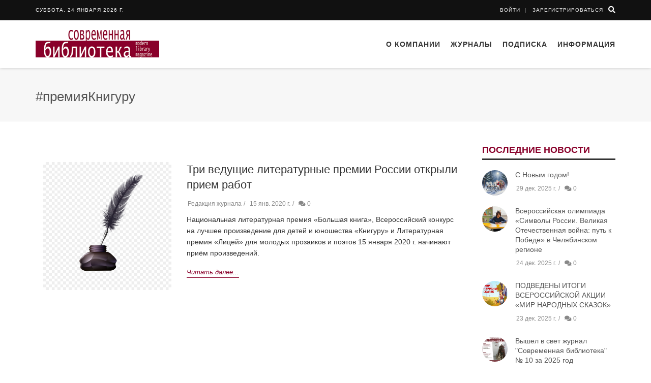

--- FILE ---
content_type: text/html; charset=utf-8
request_url: https://modern-lib.ru/premyiaKnyhuru
body_size: 17495
content:
<!DOCTYPE html><html lang="ru" prefix="og: //ogp.me/ns#>
<head>
  <meta charset=" utf-8"=""><head><title>#премияКнигуру</title>
  <base href="/">

  <meta name="viewport" content="width=device-width, initial-scale=1">
  <link rel="apple-touch-icon" sizes="57x57" href="/webassets/images/favicons/apple-icon-57x57.png">
  <link rel="apple-touch-icon" sizes="60x60" href="/webassets/images/favicons/apple-icon-60x60.png">
  <link rel="apple-touch-icon" sizes="72x72" href="/webassets/images/favicons/apple-icon-72x72.png">
  <link rel="apple-touch-icon" sizes="76x76" href="/webassets/images/favicons/apple-icon-76x76.png">
  <link rel="apple-touch-icon" sizes="114x114" href="/webassets/images/favicons/apple-icon-114x114.png">
  <link rel="apple-touch-icon" sizes="120x120" href="/webassets/images/favicons/apple-icon-120x120.png">
  <link rel="apple-touch-icon" sizes="144x144" href="/webassets/images/favicons/apple-icon-144x144.png">
  <link rel="apple-touch-icon" sizes="152x152" href="/webassets/images/favicons/apple-icon-152x152.png">
  <link rel="apple-touch-icon" sizes="180x180" href="/webassets/images/favicons/apple-icon-180x180.png">
  <link rel="icon" type="image/png" sizes="192x192" href="/webassets/images/favicons/android-icon-192x192.png">
  <link rel="icon" type="image/png" sizes="32x32" href="/webassets/images/favicons/favicon-32x32.png">
  <link rel="icon" type="image/png" sizes="96x96" href="/webassets/images/favicons/favicon-96x96.png">
  <link rel="icon" type="image/png" sizes="16x16" href="/webassets/images/favicons/favicon-16x16.png">
  <link rel="manifest" href="/webassets/images/favicons/manifest.json">
  <meta name="msapplication-TileColor" content="#ffffff">
  <meta name="msapplication-TileImage" content="/webassets/images/favicons/ms-icon-144x144.png">
  <meta name="theme-color" content="#ffffff">
<link rel="stylesheet" href="styles.35a948c2cda6e40cef55.css"><style ng-transition="ml-app"></style><meta property="og:type" content="website"><meta property="fb:app_id" content="1084670401691386"><meta property="og:locale" content="ru_RU"><meta property="og:title" content="#премияКнигуру"><meta name="twitter:title" content="#премияКнигуру"><meta property="keywords" content="#премияКнигуру"><meta name="twitter:card" content="summary_large_image"><meta name="twitter:image:src" content="https://modern-lib.ru/"><meta property="og:image" content="https://modern-lib.ru/"><meta property="og:url" content="https://modern-lib.ru/premyiaKnyhuru"><meta name="twitter:site" content="https://modern-lib.ru/premyiaKnyhuru"><style ng-transition="ml-app">ng-progress{z-index:999999;pointer-events:none;position:relative}.ng-progress-bar{z-index:999999;top:0;left:0;width:100%;position:fixed;zoom:1;opacity:0}.ng-progress-bar.-active{opacity:1;transition:none}.ng-bar-placeholder{position:absolute;height:2px;width:100%}.ng-bar{width:100%;height:100%;-webkit-transform:translate(-100%,0,0);transform:translate(-100%,0,0)}.ng-meteor{display:block;position:absolute;width:100px;height:100%;opacity:1}.ng-spinner{display:block;position:fixed;z-index:1031;top:15px}.ng-spinner-icon{width:18px;height:18px;box-sizing:border-box;-webkit-animation:.4s linear infinite spinner-animation;animation:.4s linear infinite spinner-animation;border:2px solid transparent;border-radius:50%}[dir='ltr+'] .ng-meteor,[dir=ltr-] .ng-meteor{-webkit-transform:rotate(3deg);transform:rotate(3deg)}[dir='ltr+'][thick=true] .ng-meteor,[dir=ltr-][thick=true] .ng-meteor{-webkit-transform:rotate(4deg);transform:rotate(4deg)}[dir='ltr+'] .ng-bar,[dir='rtl+'] .ng-bar{margin-left:-100%}[dir='ltr+'] .ng-meteor,[dir='rtl+'] .ng-meteor{right:0}[dir='ltr+'] .ng-meteor,[dir=rtl-] .ng-meteor{top:-3px}[dir='ltr+'][thick=true] .ng-meteor,[dir=rtl-][thick=true] .ng-meteor{top:-4px}[dir='rtl+'] .ng-meteor,[dir=ltr-] .ng-meteor{bottom:-3px}[dir='rtl+'][thick=true] .ng-meteor,[dir=ltr-][thick=true] .ng-meteor{bottom:-4px}[dir='rtl+'] .ng-bar-placeholder,[dir=ltr-] .ng-bar-placeholder{-webkit-transform:rotate(180deg);transform:rotate(180deg)}[dir='rtl+'] .ng-spinner-icon,[dir=ltr-] .ng-spinner-icon{animation-direction:reverse}[dir='rtl+'] .ng-meteor,[dir=rtl-] .ng-meteor{-webkit-transform:rotate(-3deg);transform:rotate(-3deg)}[dir='rtl+'][thick=true] .ng-meteor,[dir=rtl-][thick=true] .ng-meteor{-webkit-transform:rotate(-4deg);transform:rotate(-4deg)}[thick=true] .ng-spinner-icon{width:24px;height:24px;border-width:3px}[thick=true] .ng-bar-placeholder{height:3px}[spinnerPosition=left] .ng-spinner{left:15px;right:unset}[spinnerPosition=right] .ng-spinner{right:15px}@-webkit-keyframes spinner-animation{0%{-webkit-transform:rotate(0);transform:rotate(0)}100%{-webkit-transform:rotate(360deg);transform:rotate(360deg)}}@keyframes spinner-animation{0%{-webkit-transform:rotate(0);transform:rotate(0)}100%{-webkit-transform:rotate(360deg);transform:rotate(360deg)}}</style><style ng-transition="ml-app">.backdrop[_ngcontent-sc17] {
                z-index: 1999;
                position: absolute;
                top: 0;
                left: 0;
                right: 0;
                bottom: 0;
                background-color: rgba(0, 0, 0, 0.3);
            }



            

            .spinner-circle[_ngcontent-sc17], .spinner-circle[_ngcontent-sc17]:after {
                border-radius: 50%;
                width: 10em;
                height: 10em;
            }

            .spinner-circle[_ngcontent-sc17] {
                font-size: 6px;
                //text-indent: -9999em;
                border-top: 1.1em solid rgba(255, 255, 255, 0.2);
                border-right: 1.1em solid rgba(255, 255, 255, 0.2);
                border-bottom: 1.1em solid rgba(255, 255, 255, 0.2);
                border-left: 1.1em solid #ffffff;

                margin: auto;
                position: absolute;
                top: 0;
                left: 0;
                right: 0;
                bottom: 0;
                margin: auto;
                z-index: 2000;

                -webkit-transform: translateZ(0);
                -ms-transform: translateZ(0);
                transform: translateZ(0);
                -webkit-animation: load8 1.1s infinite linear;
                animation: load8 1.1s infinite linear;
            }
            @-webkit-keyframes load8 {
                0% {
                    -webkit-transform: rotate(0deg);
                    transform: rotate(0deg);
                }
                100% {
                    -webkit-transform: rotate(360deg);
                    transform: rotate(360deg);
                }
            }
            @keyframes load8 {
                0% {
                    -webkit-transform: rotate(0deg);
                    transform: rotate(0deg);
                }
                100% {
                    -webkit-transform: rotate(360deg);
                    transform: rotate(360deg);
                }
            }



            

            .spinner-circle-swish[_ngcontent-sc17] {
                font-size: 60px;
                overflow: hidden;
                width: 1em;
                height: 1em;
                z-index: 2000;
                font-size: 60px;
                border-radius: 50%;
                margin: auto;
                position: absolute;
                top: 0;
                left: 0;
                right: 0;
                bottom: 0;
                margin: auto;
                z-index: 2000;

                -webkit-transform: translateZ(0);
                -ms-transform: translateZ(0);
                transform: translateZ(0);
                -webkit-animation: load6 1.7s infinite ease, round 1.7s infinite ease;
                animation: load6 1.7s infinite ease, round 1.7s infinite ease;
              }
              @-webkit-keyframes load6 {
                0% {
                  box-shadow: 0 -0.83em 0 -0.4em, 0 -0.83em 0 -0.42em, 0 -0.83em 0 -0.44em, 0 -0.83em 0 -0.46em, 0 -0.83em 0 -0.477em;
                }
                5%,
                95% {
                  box-shadow: 0 -0.83em 0 -0.4em, 0 -0.83em 0 -0.42em, 0 -0.83em 0 -0.44em, 0 -0.83em 0 -0.46em, 0 -0.83em 0 -0.477em;
                }
                10%,
                59% {
                  box-shadow: 0 -0.83em 0 -0.4em, -0.087em -0.825em 0 -0.42em, -0.173em -0.812em 0 -0.44em, -0.256em -0.789em 0 -0.46em, -0.297em -0.775em 0 -0.477em;
                }
                20% {
                  box-shadow: 0 -0.83em 0 -0.4em, -0.338em -0.758em 0 -0.42em, -0.555em -0.617em 0 -0.44em, -0.671em -0.488em 0 -0.46em, -0.749em -0.34em 0 -0.477em;
                }
                38% {
                  box-shadow: 0 -0.83em 0 -0.4em, -0.377em -0.74em 0 -0.42em, -0.645em -0.522em 0 -0.44em, -0.775em -0.297em 0 -0.46em, -0.82em -0.09em 0 -0.477em;
                }
                100% {
                  box-shadow: 0 -0.83em 0 -0.4em, 0 -0.83em 0 -0.42em, 0 -0.83em 0 -0.44em, 0 -0.83em 0 -0.46em, 0 -0.83em 0 -0.477em;
                }
              }
              @keyframes load6 {
                0% {
                  box-shadow: 0 -0.83em 0 -0.4em, 0 -0.83em 0 -0.42em, 0 -0.83em 0 -0.44em, 0 -0.83em 0 -0.46em, 0 -0.83em 0 -0.477em;
                }
                5%,
                95% {
                  box-shadow: 0 -0.83em 0 -0.4em, 0 -0.83em 0 -0.42em, 0 -0.83em 0 -0.44em, 0 -0.83em 0 -0.46em, 0 -0.83em 0 -0.477em;
                }
                10%,
                59% {
                  box-shadow: 0 -0.83em 0 -0.4em, -0.087em -0.825em 0 -0.42em, -0.173em -0.812em 0 -0.44em, -0.256em -0.789em 0 -0.46em, -0.297em -0.775em 0 -0.477em;
                }
                20% {
                  box-shadow: 0 -0.83em 0 -0.4em, -0.338em -0.758em 0 -0.42em, -0.555em -0.617em 0 -0.44em, -0.671em -0.488em 0 -0.46em, -0.749em -0.34em 0 -0.477em;
                }
                38% {
                  box-shadow: 0 -0.83em 0 -0.4em, -0.377em -0.74em 0 -0.42em, -0.645em -0.522em 0 -0.44em, -0.775em -0.297em 0 -0.46em, -0.82em -0.09em 0 -0.477em;
                }
                100% {
                  box-shadow: 0 -0.83em 0 -0.4em, 0 -0.83em 0 -0.42em, 0 -0.83em 0 -0.44em, 0 -0.83em 0 -0.46em, 0 -0.83em 0 -0.477em;
                }
              }
              @-webkit-keyframes round {
                0% {
                  -webkit-transform: rotate(0deg);
                  transform: rotate(0deg);
                }
                100% {
                  -webkit-transform: rotate(360deg);
                  transform: rotate(360deg);
                }
              }
              @keyframes round {
                0% {
                  -webkit-transform: rotate(0deg);
                  transform: rotate(0deg);
                }
                100% {
                  -webkit-transform: rotate(360deg);
                  transform: rotate(360deg);
                }
              }



            

            .sk-cube-grid[_ngcontent-sc17] { 
                width: 40px;
                height: 40px;
              
                position: absolute;
                top: 0;
                left: 0;
                right: 0;
                bottom: 0;
                margin: auto;
                z-index: 2000;
            }
              
            .sk-cube-grid[_ngcontent-sc17]   .sk-cube[_ngcontent-sc17] {
                width: 33%;
                height: 33%;
                background-color: #333;
                float: left;
                -webkit-animation: sk-cubeGridScaleDelay 1.3s infinite ease-in-out;
                animation: sk-cubeGridScaleDelay 1.3s infinite ease-in-out; 
            }

            .sk-cube-grid[_ngcontent-sc17]   .sk-cube1[_ngcontent-sc17] {
                -webkit-animation-delay: 0.2s;
                animation-delay: 0.2s; 
            }

            .sk-cube-grid[_ngcontent-sc17]   .sk-cube2[_ngcontent-sc17] {
                -webkit-animation-delay: 0.3s;
                animation-delay: 0.3s; 
            }

            .sk-cube-grid[_ngcontent-sc17]   .sk-cube3[_ngcontent-sc17] {
                -webkit-animation-delay: 0.4s;
                animation-delay: 0.4s; 
            }

            .sk-cube-grid[_ngcontent-sc17]   .sk-cube4[_ngcontent-sc17] {
                -webkit-animation-delay: 0.1s;
                animation-delay: 0.1s; 
            }

            .sk-cube-grid[_ngcontent-sc17]   .sk-cube5[_ngcontent-sc17] {
                -webkit-animation-delay: 0.2s;
                animation-delay: 0.2s; 
            }

            .sk-cube-grid[_ngcontent-sc17]   .sk-cube6[_ngcontent-sc17] {
                -webkit-animation-delay: 0.3s;
                animation-delay: 0.3s; 
            }

            .sk-cube-grid[_ngcontent-sc17]   .sk-cube7[_ngcontent-sc17] {
                -webkit-animation-delay: 0s;
                animation-delay: 0s; 
            }

            .sk-cube-grid[_ngcontent-sc17]   .sk-cube8[_ngcontent-sc17] {
                -webkit-animation-delay: 0.1s;
                animation-delay: 0.1s; 
            }

            .sk-cube-grid[_ngcontent-sc17]   .sk-cube9[_ngcontent-sc17] {
                -webkit-animation-delay: 0.2s;
                animation-delay: 0.2s; 
            }
              
            @-webkit-keyframes sk-cubeGridScaleDelay {
                0%, 70%, 100% {
                    -webkit-transform: scale3D(1, 1, 1);
                    transform: scale3D(1, 1, 1);
                } 35% {
                    -webkit-transform: scale3D(0, 0, 1);
                    transform: scale3D(0, 0, 1); 
                }
            }
              
            @keyframes sk-cubeGridScaleDelay {
                0%, 70%, 100% {
                    -webkit-transform: scale3D(1, 1, 1);
                    transform: scale3D(1, 1, 1);
                } 35% {
                    -webkit-transform: scale3D(0, 0, 1);
                    transform: scale3D(0, 0, 1);
                } 
            }



            

            .spinner-double-bounce[_ngcontent-sc17] {
                width: 40px;
                height: 40px;
              
                position: absolute;
                top: 0;
                left: 0;
                right: 0;
                bottom: 0;
                margin: auto;
                z-index: 2000;
            }
              
            .double-bounce1[_ngcontent-sc17], .double-bounce2[_ngcontent-sc17] {
                width: 100%;
                height: 100%;
                border-radius: 50%;
                background-color: #333;
                opacity: 0.6;
                position: absolute;
                top: 0;
                left: 0;
                
                -webkit-animation: sk-bounce 2.0s infinite ease-in-out;
                animation: sk-bounce 2.0s infinite ease-in-out;
            }
              
            .double-bounce2[_ngcontent-sc17] {
                -webkit-animation-delay: -1.0s;
                animation-delay: -1.0s;
            }
              
            @-webkit-keyframes sk-bounce {
                0%, 100% { -webkit-transform: scale(0.0) }
                50% { -webkit-transform: scale(1.0) }
            }
              
            @keyframes sk-bounce {
                0%, 100% { 
                  transform: scale(0.0);
                  -webkit-transform: scale(0.0);
                } 50% { 
                  transform: scale(1.0);
                  -webkit-transform: scale(1.0);
                }
            }



            

            .spinner-pulse[_ngcontent-sc17] {
                width: 40px;
                height: 40px;
                background-color: #333;
                position: absolute;
                top: 0;
                left: 0;
                right: 0;
                bottom: 0;
                margin: auto;
                z-index: 2000;
              
                border-radius: 100%;  
                -webkit-animation: sk-scaleout 1.0s infinite ease-in-out;
                animation: sk-scaleout 1.0s infinite ease-in-out;
            }
              
            @-webkit-keyframes sk-scaleout {
                0% { -webkit-transform: scale(0) }
                100% {
                  -webkit-transform: scale(1.0);
                  opacity: 0;
                }
            }
              
            @keyframes sk-scaleout {
                0% { 
                  -webkit-transform: scale(0);
                  transform: scale(0);
                } 100% {
                  -webkit-transform: scale(1.0);
                  transform: scale(1.0);
                  opacity: 0;
                }
            }



            

            .spinner-three-bounce[_ngcontent-sc17] {
                width: 70px;
                text-align: center;
                position: absolute;
                top: 0;
                left: 0;
                right: 0;
                bottom: 0;
                height: 20px;
                margin: auto;
                z-index: 2000;
            }

            .spinner-three-bounce[_ngcontent-sc17]    > div[_ngcontent-sc17] {
                width: 18px;
                height: 18px;
                background-color: #ffffff;

                border-radius: 100%;
                display: inline-block;
                -webkit-animation: sk-bouncedelay 1.4s infinite ease-in-out both;
                animation: sk-bouncedelay 1.4s infinite ease-in-out both;
            }

            .spinner-three-bounce[_ngcontent-sc17]   .bounce1[_ngcontent-sc17] {
                -webkit-animation-delay: -0.32s;
                animation-delay: -0.32s;
            }

            .spinner-three-bounce[_ngcontent-sc17]   .bounce2[_ngcontent-sc17] {
                -webkit-animation-delay: -0.16s;
                animation-delay: -0.16s;
            }

            @-webkit-keyframes sk-bouncedelay {
                0%, 80%, 100% { -webkit-transform: scale(0) }
                40% { -webkit-transform: scale(1.0) }
            }

            @keyframes sk-bouncedelay {
                0%, 80%, 100% { 
                    -webkit-transform: scale(0);
                    transform: scale(0);
                } 40% { 
                    -webkit-transform: scale(1.0);
                    transform: scale(1.0);
                }
            }



            

            .spinner-sk-rotateplane[_ngcontent-sc17] {
                width: 40px;
                height: 40px;
                background-color: #ffffff;
                text-align: center;
                position: absolute;
                top: 0;
                left: 0;
                right: 0;
                bottom: 0;
                margin: auto;
                z-index: 2000;
                -webkit-animation: sk-rotateplane 1.2s infinite ease-in-out;
                animation: sk-rotateplane 1.2s infinite ease-in-out;
            }

            @-webkit-keyframes sk-rotateplane {
                0% { -webkit-transform: perspective(120px) }
                50% { -webkit-transform: perspective(120px) rotateY(180deg) }
                100% { -webkit-transform: perspective(120px) rotateY(180deg)  rotateX(180deg) }
            }

            @keyframes sk-rotateplane {
                0% { 
                    transform: perspective(120px) rotateX(0deg) rotateY(0deg);
                    -webkit-transform: perspective(120px) rotateX(0deg) rotateY(0deg) 
                } 50% { 
                    transform: perspective(120px) rotateX(-180.1deg) rotateY(0deg);
                    -webkit-transform: perspective(120px) rotateX(-180.1deg) rotateY(0deg) 
                } 100% { 
                    transform: perspective(120px) rotateX(-180deg) rotateY(-179.9deg);
                    -webkit-transform: perspective(120px) rotateX(-180deg) rotateY(-179.9deg);
                }
            }



            

            .spinner-rectangle-bounce[_ngcontent-sc17] {
                width: 50px;
                height: 40px;
                font-size: 10px;
                text-align: center;
                position: absolute;
                top: 0;
                left: 0;
                right: 0;
                bottom: 0;
                margin: auto;
                z-index: 2000;
            }

            .spinner-rectangle-bounce[_ngcontent-sc17]    > div[_ngcontent-sc17] {
                background-color: #ffffff;
                height: 100%;
                width: 6px;
                display: inline-block;
                
                -webkit-animation: sk-stretchdelay 1.2s infinite ease-in-out;
                animation: sk-stretchdelay 1.2s infinite ease-in-out;
            }

            .spinner-rectangle-bounce[_ngcontent-sc17]   .rect2[_ngcontent-sc17] {
                -webkit-animation-delay: -1.1s;
                animation-delay: -1.1s;
            }

            .spinner-rectangle-bounce[_ngcontent-sc17]   .rect3[_ngcontent-sc17] {
                -webkit-animation-delay: -1.0s;
                animation-delay: -1.0s;
            }

            .spinner-rectangle-bounce[_ngcontent-sc17]   .rect4[_ngcontent-sc17] {
                -webkit-animation-delay: -0.9s;
                animation-delay: -0.9s;
            }

            .spinner-rectangle-bounce[_ngcontent-sc17]   .rect5[_ngcontent-sc17] {
                -webkit-animation-delay: -0.8s;
                animation-delay: -0.8s;
            }

            @-webkit-keyframes sk-stretchdelay {
                0%, 40%, 100% { -webkit-transform: scaleY(0.4) }  
                20% { -webkit-transform: scaleY(1.0) }
            }

            @keyframes sk-stretchdelay {
                0%, 40%, 100% { 
                    transform: scaleY(0.4);
                    -webkit-transform: scaleY(0.4);
                }  20% { 
                    transform: scaleY(1.0);
                    -webkit-transform: scaleY(1.0);
                }
            }



            

            .spinner-wandering-cubes[_ngcontent-sc17] {
                width: 60px;
                height: 58px;
                font-size: 10px;
                text-align: center;
                position: absolute;
                top: 0;
                left: 0;
                right: 0;
                bottom: 0;
                margin: auto;
                z-index: 2000;
            }

            .cube1[_ngcontent-sc17], .cube2[_ngcontent-sc17] {
                background-color: #ffffff;
                width: 15px;
                height: 15px;
                position: absolute;
                top: 0;
                left: 0;
                
                -webkit-animation: sk-cubemove 1.8s infinite ease-in-out;
                animation: sk-cubemove 1.8s infinite ease-in-out;
            }

            .cube2[_ngcontent-sc17] {
                -webkit-animation-delay: -0.9s;
                animation-delay: -0.9s;
            }

            @-webkit-keyframes sk-cubemove {
                25% { -webkit-transform: translateX(42px) rotate(-90deg) scale(0.5) }
                50% { -webkit-transform: translateX(42px) translateY(42px) rotate(-180deg) }
                75% { -webkit-transform: translateX(0px) translateY(42px) rotate(-270deg) scale(0.5) }
                100% { -webkit-transform: rotate(-360deg) }
            }

            @keyframes sk-cubemove {
                25% { 
                    transform: translateX(42px) rotate(-90deg) scale(0.5);
                    -webkit-transform: translateX(42px) rotate(-90deg) scale(0.5);
                } 50% { 
                    transform: translateX(42px) translateY(42px) rotate(-179deg);
                    -webkit-transform: translateX(42px) translateY(42px) rotate(-179deg);
                } 50.1% { 
                    transform: translateX(42px) translateY(42px) rotate(-180deg);
                    -webkit-transform: translateX(42px) translateY(42px) rotate(-180deg);
                } 75% { 
                    transform: translateX(0px) translateY(42px) rotate(-270deg) scale(0.5);
                    -webkit-transform: translateX(0px) translateY(42px) rotate(-270deg) scale(0.5);
                } 100% { 
                    transform: rotate(-360deg);
                    -webkit-transform: rotate(-360deg);
                }
            }  
            
 

            
            
            .sk-circle[_ngcontent-sc17] {
                width: 40px;
                height: 40px;
              
                position: absolute;
                top: 0;
                left: 0;
                right: 0;
                bottom: 0;
                margin: auto;
                z-index: 2000;
              }
              .sk-circle[_ngcontent-sc17]   .sk-child[_ngcontent-sc17] {
                width: 100%;
                height: 100%;
                position: absolute;
                left: 0;
                top: 0;
              }
              .sk-circle[_ngcontent-sc17]   .sk-child[_ngcontent-sc17]:before {
                content: '';
                display: block;
                margin: 0 auto;
                width: 15%;
                height: 15%;
                background-color: #333;
                border-radius: 100%;
                -webkit-animation: sk-circleBounceDelay 1.2s infinite ease-in-out both;
                        animation: sk-circleBounceDelay 1.2s infinite ease-in-out both;
              }
              .sk-circle[_ngcontent-sc17]   .sk-circle2[_ngcontent-sc17] {
                -webkit-transform: rotate(30deg);
                    -ms-transform: rotate(30deg);
                        transform: rotate(30deg); }
              .sk-circle[_ngcontent-sc17]   .sk-circle3[_ngcontent-sc17] {
                -webkit-transform: rotate(60deg);
                    -ms-transform: rotate(60deg);
                        transform: rotate(60deg); }
              .sk-circle[_ngcontent-sc17]   .sk-circle4[_ngcontent-sc17] {
                -webkit-transform: rotate(90deg);
                    -ms-transform: rotate(90deg);
                        transform: rotate(90deg); }
              .sk-circle[_ngcontent-sc17]   .sk-circle5[_ngcontent-sc17] {
                -webkit-transform: rotate(120deg);
                    -ms-transform: rotate(120deg);
                        transform: rotate(120deg); }
              .sk-circle[_ngcontent-sc17]   .sk-circle6[_ngcontent-sc17] {
                -webkit-transform: rotate(150deg);
                    -ms-transform: rotate(150deg);
                        transform: rotate(150deg); }
              .sk-circle[_ngcontent-sc17]   .sk-circle7[_ngcontent-sc17] {
                -webkit-transform: rotate(180deg);
                    -ms-transform: rotate(180deg);
                        transform: rotate(180deg); }
              .sk-circle[_ngcontent-sc17]   .sk-circle8[_ngcontent-sc17] {
                -webkit-transform: rotate(210deg);
                    -ms-transform: rotate(210deg);
                        transform: rotate(210deg); }
              .sk-circle[_ngcontent-sc17]   .sk-circle9[_ngcontent-sc17] {
                -webkit-transform: rotate(240deg);
                    -ms-transform: rotate(240deg);
                        transform: rotate(240deg); }
              .sk-circle[_ngcontent-sc17]   .sk-circle10[_ngcontent-sc17] {
                -webkit-transform: rotate(270deg);
                    -ms-transform: rotate(270deg);
                        transform: rotate(270deg); }
              .sk-circle[_ngcontent-sc17]   .sk-circle11[_ngcontent-sc17] {
                -webkit-transform: rotate(300deg);
                    -ms-transform: rotate(300deg);
                        transform: rotate(300deg); }
              .sk-circle[_ngcontent-sc17]   .sk-circle12[_ngcontent-sc17] {
                -webkit-transform: rotate(330deg);
                    -ms-transform: rotate(330deg);
                        transform: rotate(330deg); }
              .sk-circle[_ngcontent-sc17]   .sk-circle2[_ngcontent-sc17]:before {
                -webkit-animation-delay: -1.1s;
                        animation-delay: -1.1s; }
              .sk-circle[_ngcontent-sc17]   .sk-circle3[_ngcontent-sc17]:before {
                -webkit-animation-delay: -1s;
                        animation-delay: -1s; }
              .sk-circle[_ngcontent-sc17]   .sk-circle4[_ngcontent-sc17]:before {
                -webkit-animation-delay: -0.9s;
                        animation-delay: -0.9s; }
              .sk-circle[_ngcontent-sc17]   .sk-circle5[_ngcontent-sc17]:before {
                -webkit-animation-delay: -0.8s;
                        animation-delay: -0.8s; }
              .sk-circle[_ngcontent-sc17]   .sk-circle6[_ngcontent-sc17]:before {
                -webkit-animation-delay: -0.7s;
                        animation-delay: -0.7s; }
              .sk-circle[_ngcontent-sc17]   .sk-circle7[_ngcontent-sc17]:before {
                -webkit-animation-delay: -0.6s;
                        animation-delay: -0.6s; }
              .sk-circle[_ngcontent-sc17]   .sk-circle8[_ngcontent-sc17]:before {
                -webkit-animation-delay: -0.5s;
                        animation-delay: -0.5s; }
              .sk-circle[_ngcontent-sc17]   .sk-circle9[_ngcontent-sc17]:before {
                -webkit-animation-delay: -0.4s;
                        animation-delay: -0.4s; }
              .sk-circle[_ngcontent-sc17]   .sk-circle10[_ngcontent-sc17]:before {
                -webkit-animation-delay: -0.3s;
                        animation-delay: -0.3s; }
              .sk-circle[_ngcontent-sc17]   .sk-circle11[_ngcontent-sc17]:before {
                -webkit-animation-delay: -0.2s;
                        animation-delay: -0.2s; }
              .sk-circle[_ngcontent-sc17]   .sk-circle12[_ngcontent-sc17]:before {
                -webkit-animation-delay: -0.1s;
                        animation-delay: -0.1s; }
              
              @-webkit-keyframes sk-circleBounceDelay {
                0%, 80%, 100% {
                  -webkit-transform: scale(0);
                          transform: scale(0);
                } 40% {
                  -webkit-transform: scale(1);
                          transform: scale(1);
                }
              }
              
              @keyframes sk-circleBounceDelay {
                0%, 80%, 100% {
                  -webkit-transform: scale(0);
                          transform: scale(0);
                } 40% {
                  -webkit-transform: scale(1);
                          transform: scale(1);
                }
              }



              

              .spinner-chasing-dots[_ngcontent-sc17] {
                width: 40px;
                height: 40px;
              
                position: absolute;
                top: 0;
                left: 0;
                right: 0;
                bottom: 0;
                margin: auto;
                z-index: 2000;
                text-align: center;
                
                -webkit-animation: sk-rotate 2.0s infinite linear;
                animation: sk-rotate 2.0s infinite linear;
              }
              
              .dot1[_ngcontent-sc17], .dot2[_ngcontent-sc17] {
                width: 60%;
                height: 60%;
                display: inline-block;
                position: absolute;
                top: 0;
                background-color: #333;
                border-radius: 100%;
                
                -webkit-animation: sk-bounce 2.0s infinite ease-in-out;
                animation: sk-bounce 2.0s infinite ease-in-out;
              }
              
              .dot2[_ngcontent-sc17] {
                top: auto;
                bottom: 0;
                -webkit-animation-delay: -1.0s;
                animation-delay: -1.0s;
              }
              
              @-webkit-keyframes sk-rotate { 100% { -webkit-transform: rotate(360deg) }}
              @keyframes sk-rotate { 100% { transform: rotate(360deg); -webkit-transform: rotate(360deg) }}
              
              @-webkit-keyframes sk-bounce {
                0%, 100% { -webkit-transform: scale(0.0) }
                50% { -webkit-transform: scale(1.0) }
              }
              
              @keyframes sk-bounce {
                0%, 100% { 
                  transform: scale(0.0);
                  -webkit-transform: scale(0.0);
                } 50% { 
                  transform: scale(1.0);
                  -webkit-transform: scale(1.0);
                }
              }

            .full-screen[_ngcontent-sc17] {
                position: fixed;
            }</style><meta name="description" content="#премияКнигуру"><meta property="og:description" content="#премияКнигуру"><meta name="twitter:description" content="#премияКнигуру"></head>
<body>
  <app-root _nghost-sc0="" ng-version="6.1.9"><ng-progress _ngcontent-sc0="" role="progressbar" spinnerposition="right" dir="ltr+" thick="true"><!----><!----><div class="ng-progress-bar" style="transition:opacity 200ms linear;"><div class="ng-bar-placeholder"><div class="ng-bar" style="transform:translate3d(0%,0,0);background-color:#89002A;transition:none;"><!----><div class="ng-meteor" style="box-shadow:0 0 10px #89002A, 0 0 5px #89002A;"></div></div></div><!----><div class="ng-spinner"><div class="ng-spinner-icon" style="border-top-color:#89002A;border-left-color:#89002A;"></div></div></div></ng-progress><router-outlet _ngcontent-sc0=""></router-outlet><app-common-layout _nghost-sc2="" class="ng-star-inserted"><div _ngcontent-sc2="" class="wrapper header-fixed header-fixed-space-v2"><app-header _ngcontent-sc2="" _nghost-sc3=""><!----><div _ngcontent-sc3="" class="header-v8 header-sticky ng-star-inserted"><app-top-menu _ngcontent-sc3="" _nghost-sc5="" class="ng-tns-c5-0"><div _ngcontent-sc5="" class="blog-topbar"><div _ngcontent-sc5="" class="topbar-search-block topbar-search-visible ng-trigger ng-trigger-searchState" style="display:block;overflow:hidden;height:0;"><app-top-search _ngcontent-sc5="" class="ng-tns-c5-0" _nghost-sc25=""><div _ngcontent-sc25="" class="container"><form _ngcontent-sc25="" novalidate="" class="ng-untouched ng-pristine ng-invalid"><input _ngcontent-sc25="" class="form-control ng-untouched ng-pristine ng-invalid" name="searchValue" ngmodel="" placeholder="Search" required="" type="text" value=""><div _ngcontent-sc25="" class="search-close"><i _ngcontent-sc25="" class="fas fa-times"></i></div></form></div></app-top-search></div><div _ngcontent-sc5="" class="container"><div _ngcontent-sc5="" class="row"><div _ngcontent-sc5="" class="col-sm-8 col-xs-8"><div _ngcontent-sc5="" class="topbar-time">суббота, 24 января 2026 г.</div><div _ngcontent-sc5="" class="topbar-toggler"><span _ngcontent-sc5="" class="fas fa-angle-down"></span></div><ul _ngcontent-sc5="" class="topbar-list topbar-menu" style="display:none;"><!----><!----><li _ngcontent-sc5="" class="cd-log_reg hidden-sm hidden-md hidden-lg ng-tns-c5-0 ng-star-inserted"><strong _ngcontent-sc5="" class="ng-tns-c5-0"><a _ngcontent-sc5="" class="cd-signin">Войти</a></strong></li><!----><li _ngcontent-sc5="" class="cd-log_reg hidden-sm hidden-md hidden-lg ng-tns-c5-0 ng-star-inserted"><strong _ngcontent-sc5="" class="ng-tns-c5-0"><a _ngcontent-sc5="" class="cd-signup">Зарегистрироваться</a></strong></li><!----></ul></div><div _ngcontent-sc5="" class="col-sm-4 col-xs-4 clearfix"><i _ngcontent-sc5="" class="fas fa-search search-btn pull-right"></i><!----><ul _ngcontent-sc5="" class="topbar-list topbar-log_reg pull-right visible-sm-block visible-md-block visible-lg-block"><!----><li _ngcontent-sc5="" class="cd-log_reg home ng-tns-c5-0 ng-star-inserted"><a _ngcontent-sc5="" class="cd-signin">Войти</a></li><!----><li _ngcontent-sc5="" class="cd-log_reg ng-tns-c5-0 ng-star-inserted"><a _ngcontent-sc5="" class="cd-signup">Зарегистрироваться</a></li></ul></div></div></div></div></app-top-menu><app-main-menu _ngcontent-sc3="" _nghost-sc6=""><div _ngcontent-sc6="" class="navbar mega-menu" role="navigation"><div _ngcontent-sc6="" class="container"><div _ngcontent-sc6="" class="res-container"><button _ngcontent-sc6="" class="navbar-toggle" data-target=".navbar-responsive-collapse" data-toggle="collapse" type="button"><span _ngcontent-sc6="" class="sr-only">Toggle navigation</span><span _ngcontent-sc6="" class="icon-bar"></span><span _ngcontent-sc6="" class="icon-bar"></span><span _ngcontent-sc6="" class="icon-bar"></span></button><div _ngcontent-sc6="" class="navbar-brand"><a _ngcontent-sc6="" routerlink="/" href="/"><img _ngcontent-sc6="" alt="Logo" src="/webassets/images/logo.png"></a></div></div><div _ngcontent-sc6="" class="collapse navbar-collapse navbar-responsive-collapse" style="display:none;" aria-expanded="false" aria-hidden="true"><div _ngcontent-sc6="" class="res-container"><ul _ngcontent-sc6="" class="nav navbar-nav"><!----><li _ngcontent-sc6="" appmainmenuitem="" class="dropdown home open ng-star-inserted" routerlinkactive="active" _nghost-sc27=""><!----><!----><a _ngcontent-sc27="" class="dropdown-toggle ng-star-inserted" data-toggle="dropdown" routerlinkactive="active" href="/about"> О компании
</a><!----><ul _ngcontent-sc27="" appmainmenusubitem="" class="dropdown-menu ng-star-inserted" _nghost-sc28=""><!----><li _ngcontent-sc28="" routerlinkactive="active" class="ng-star-inserted"><a _ngcontent-sc28="" routerlinkactive="active" href="/info/zadachy-y-pryntsypi-raboti">Задачи и принципы работы</a><!----></li><li _ngcontent-sc28="" routerlinkactive="active" class="ng-star-inserted"><a _ngcontent-sc28="" routerlinkactive="active" href="/partners">Партнёры</a><!----></li></ul></li><li _ngcontent-sc6="" appmainmenuitem="" class="dropdown home open ng-star-inserted" routerlinkactive="active" _nghost-sc27=""><!----><!----><a _ngcontent-sc27="" class="dropdown-toggle ng-star-inserted" data-toggle="dropdown" routerlinkactive="active" href="/journals"> Журналы
</a><!----><ul _ngcontent-sc27="" appmainmenusubitem="" class="dropdown-menu ng-star-inserted" _nghost-sc28=""><!----><li _ngcontent-sc28="" routerlinkactive="active" class="ng-star-inserted"><a _ngcontent-sc28="" routerlinkactive="active" href="/Top-novosti/arkhyvi">Архивы</a><!----></li><li _ngcontent-sc28="" routerlinkactive="active" class="ng-star-inserted"><a _ngcontent-sc28="" routerlinkactive="active" href="/redaktsyonnii-sovet">Редакционный совет</a><!----></li></ul></li><li _ngcontent-sc6="" appmainmenuitem="" class="dropdown home open ng-star-inserted" routerlinkactive="active" _nghost-sc27=""><!----><!----><a _ngcontent-sc27="" class="dropdown-toggle ng-star-inserted" data-toggle="dropdown" routerlinkactive="active" href="/subscription"> Подписка
</a><!----></li><li _ngcontent-sc6="" appmainmenuitem="" class="dropdown home open ng-star-inserted" routerlinkactive="active" _nghost-sc27=""><!----><!----><a _ngcontent-sc27="" class="dropdown-toggle ng-star-inserted" data-toggle="dropdown" routerlinkactive="active" href="/info"> Информация
</a><!----><ul _ngcontent-sc27="" appmainmenusubitem="" class="dropdown-menu ng-star-inserted" _nghost-sc28=""><!----><li _ngcontent-sc28="" routerlinkactive="active" class="ng-star-inserted"><a _ngcontent-sc28="" routerlinkactive="active" href="/rekvyzyti-ooo-ykts-sovremennaia-byblyoteka">Реквизиты</a><!----></li><li _ngcontent-sc28="" routerlinkactive="active" class="ng-star-inserted"><a _ngcontent-sc28="" routerlinkactive="active" href="/contacts">Контакты</a><!----></li><li _ngcontent-sc28="" routerlinkactive="active" class="ng-star-inserted"><a _ngcontent-sc28="" routerlinkactive="active" href="/info/authors">Авторам</a><!----></li><li _ngcontent-sc28="" routerlinkactive="active" class="ng-star-inserted"><a _ngcontent-sc28="" routerlinkactive="active" href="/info/pr">Рекламодателям</a><!----></li><li _ngcontent-sc28="" routerlinkactive="active" class="ng-star-inserted"><a _ngcontent-sc28="" routerlinkactive="active" href="/info">Полезные материалы</a><!----></li></ul></li></ul></div></div></div></div></app-main-menu></div></app-header><router-outlet _ngcontent-sc2=""></router-outlet><app-content-layout _nghost-sc9="" class="ng-star-inserted"><app-breadcrumbs _ngcontent-sc9="" _nghost-sc10=""><div _ngcontent-sc10="" class="breadcrumbs breadcrumbs-light"><!----><div _ngcontent-sc10="" class="container ng-star-inserted"><h1 _ngcontent-sc10="" class="pull-left">#премияКнигуру</h1><ul _ngcontent-sc10="" class="pull-right breadcrumb"><!----></ul></div></div></app-breadcrumbs><div _ngcontent-sc9="" class="container content"><div _ngcontent-sc9="" class="row"><div _ngcontent-sc9="" class="col-md-9"><router-outlet _ngcontent-sc9=""></router-outlet><app-hashtag _nghost-sc31="" class="ng-star-inserted"><!----><app-articles-list _ngcontent-sc31="" _nghost-sc32="" class="ng-star-inserted"><div _ngcontent-sc32="" class="col-md-12 md-margin-bottom-50" id="topAnchor"><ngx-loading _ngcontent-sc32="" _nghost-sc17=""><!----><!----></ngx-loading><ul _ngcontent-sc32="" class="pager pager-v4"><li _ngcontent-sc32="" class="previous"><!----></li><!----><li _ngcontent-sc32="" class="next"><!----></li></ul><!----><app-articles-list-item _ngcontent-sc32="" _nghost-sc33="" class="ng-star-inserted"><div _ngcontent-sc33="" class="row margin-bottom-50"><div _ngcontent-sc33="" class="col-sm-4 sm-margin-bottom-20"><img _ngcontent-sc33="" alt="" class="img-responsive" src="assets/upload/news/Pero.jpg"></div><div _ngcontent-sc33="" class="col-sm-8"><div _ngcontent-sc33="" class="blog-grid"><h3 _ngcontent-sc33=""><a _ngcontent-sc33="" href="/try-vedushchie-literaturnie-premiy-russia-otkrily-pryem-rabot">Три ведущие литературные премии России открыли прием работ</a></h3><ul _ngcontent-sc33="" class="blog-grid-info"><li _ngcontent-sc33="">Редакция журнала</li><li _ngcontent-sc33="">15 янв. 2020 г.</li><li _ngcontent-sc33=""><a _ngcontent-sc33="" fragment="comments" href="/try-vedushchie-literaturnie-premiy-russia-otkrily-pryem-rabot#comments"><i _ngcontent-sc33="" class="fas fa-comments"></i> 0</a></li></ul><span _ngcontent-sc33=""><p><span><span><span><span><span>Национальная литературная премия&nbsp;«Большая книга», Всероссийский конкурс на лучшее произведение для детей и юношества «Книгуру» и Литературная премия «Лицей» для молодых прозаиков и поэтов 15 января 2020 г.&nbsp;начинают приём произведений.</span></span></span></span></span></p>
</span><a _ngcontent-sc33="" class="r-more" href="/try-vedushchie-literaturnie-premiy-russia-otkrily-pryem-rabot">Читать далее...</a></div></div></div></app-articles-list-item><ul _ngcontent-sc32="" class="pager pager-v4"><li _ngcontent-sc32="" class="previous"><!----></li><!----><li _ngcontent-sc32="" class="next"><!----></li></ul></div></app-articles-list></app-hashtag></div><div _ngcontent-sc9="" class="col-md-3"><app-widgets _ngcontent-sc9="" _nghost-sc11=""><app-recent-news-widget _ngcontent-sc11="" _nghost-sc12=""><!----><div _ngcontent-sc12="" class="margin-bottom-50 ng-star-inserted"><h2 _ngcontent-sc12="" class="title-v4">Последние новости</h2><!----><div _ngcontent-sc12="" class="blog-thumb blog-thumb-circle margin-bottom-15 ng-star-inserted"><div _ngcontent-sc12="" class="blog-thumb-hover"><img _ngcontent-sc12="" alt="" class="rounded-x" src="assets/upload/news/photo_2025-12-04_20-20-27(1).jpg"><a _ngcontent-sc12="" class="hover-grad" href="/s-novim-2026-godom"><i _ngcontent-sc12="" class="fas fa-link"></i></a></div><div _ngcontent-sc12="" class="blog-thumb-desc"><h3 _ngcontent-sc12=""><a _ngcontent-sc12="" href="/s-novim-2026-godom">С Новым годом!</a></h3><ul _ngcontent-sc12="" class="blog-thumb-info"><li _ngcontent-sc12="">29 дек. 2025 г.</li><li _ngcontent-sc12=""><a _ngcontent-sc12="" fragment="comments" href="/s-novim-2026-godom#comments"><i _ngcontent-sc12="" class="fas fa-comments"></i> 0</a></li></ul></div></div><div _ngcontent-sc12="" class="blog-thumb blog-thumb-circle margin-bottom-15 ng-star-inserted"><div _ngcontent-sc12="" class="blog-thumb-hover"><img _ngcontent-sc12="" alt="" class="rounded-x" src="assets/upload/news/Минккульт/chel-1.jpg"><a _ngcontent-sc12="" class="hover-grad" href="/vserossiiskaya-olimpiada-simvoly-rossii-velikaya-otechestvennaya-voina-put-k-pobede-v-chelyabinskom-regione"><i _ngcontent-sc12="" class="fas fa-link"></i></a></div><div _ngcontent-sc12="" class="blog-thumb-desc"><h3 _ngcontent-sc12=""><a _ngcontent-sc12="" href="/vserossiiskaya-olimpiada-simvoly-rossii-velikaya-otechestvennaya-voina-put-k-pobede-v-chelyabinskom-regione">Всероссийская олимпиада «Символы России. Великая Отечественная война: путь к Победе» в Челябинском регионе</a></h3><ul _ngcontent-sc12="" class="blog-thumb-info"><li _ngcontent-sc12="">24 дек. 2025 г.</li><li _ngcontent-sc12=""><a _ngcontent-sc12="" fragment="comments" href="/vserossiiskaya-olimpiada-simvoly-rossii-velikaya-otechestvennaya-voina-put-k-pobede-v-chelyabinskom-regione#comments"><i _ngcontent-sc12="" class="fas fa-comments"></i> 0</a></li></ul></div></div><div _ngcontent-sc12="" class="blog-thumb blog-thumb-circle margin-bottom-15 ng-star-inserted"><div _ngcontent-sc12="" class="blog-thumb-hover"><img _ngcontent-sc12="" alt="" class="rounded-x" src="assets/upload/news/Минккульт/Skazka.jpg"><a _ngcontent-sc12="" class="hover-grad" href="/podvedeny-itogi-vserossiiskoy-aktsii-myr-narodnikh-skazok"><i _ngcontent-sc12="" class="fas fa-link"></i></a></div><div _ngcontent-sc12="" class="blog-thumb-desc"><h3 _ngcontent-sc12=""><a _ngcontent-sc12="" href="/podvedeny-itogi-vserossiiskoy-aktsii-myr-narodnikh-skazok">ПОДВЕДЕНЫ ИТОГИ ВСЕРОССИЙСКОЙ АКЦИИ «МИР НАРОДНЫХ СКАЗОК»</a></h3><ul _ngcontent-sc12="" class="blog-thumb-info"><li _ngcontent-sc12="">23 дек. 2025 г.</li><li _ngcontent-sc12=""><a _ngcontent-sc12="" fragment="comments" href="/podvedeny-itogi-vserossiiskoy-aktsii-myr-narodnikh-skazok#comments"><i _ngcontent-sc12="" class="fas fa-comments"></i> 0</a></li></ul></div></div><div _ngcontent-sc12="" class="blog-thumb blog-thumb-circle margin-bottom-15 ng-star-inserted"><div _ngcontent-sc12="" class="blog-thumb-hover"><img _ngcontent-sc12="" alt="" class="rounded-x" src="assets/upload/journals/2025-10/1 obl_10_2025_web.jpg"><a _ngcontent-sc12="" class="hover-grad" href="/vishel-v-svet-zhurnal-sovremennaya-biblioteka-10-2025"><i _ngcontent-sc12="" class="fas fa-link"></i></a></div><div _ngcontent-sc12="" class="blog-thumb-desc"><h3 _ngcontent-sc12=""><a _ngcontent-sc12="" href="/vishel-v-svet-zhurnal-sovremennaya-biblioteka-10-2025">Вышел в свет журнал "Современная библиотека" № 10 за 2025 год</a></h3><ul _ngcontent-sc12="" class="blog-thumb-info"><li _ngcontent-sc12="">18 дек. 2025 г.</li><li _ngcontent-sc12=""><a _ngcontent-sc12="" fragment="comments" href="/vishel-v-svet-zhurnal-sovremennaya-biblioteka-10-2025#comments"><i _ngcontent-sc12="" class="fas fa-comments"></i> 0</a></li></ul></div></div><div _ngcontent-sc12="" class="blog-thumb blog-thumb-circle margin-bottom-15 ng-star-inserted"><div _ngcontent-sc12="" class="blog-thumb-hover"><img _ngcontent-sc12="" alt="" class="rounded-x" src="assets/upload/news/Quest_skazki.jpg"><a _ngcontent-sc12="" class="hover-grad" href="/top-news/fedor-mykhailovich-rekomenduet-onlain-kvest-skazki"><i _ngcontent-sc12="" class="fas fa-link"></i></a></div><div _ngcontent-sc12="" class="blog-thumb-desc"><h3 _ngcontent-sc12=""><a _ngcontent-sc12="" href="/top-news/fedor-mykhailovich-rekomenduet-onlain-kvest-skazki">Федор Михайлович рекомендует: онлайн-квест «СКАЗКИ»</a></h3><ul _ngcontent-sc12="" class="blog-thumb-info"><li _ngcontent-sc12="">15 дек. 2025 г.</li><li _ngcontent-sc12=""><a _ngcontent-sc12="" fragment="comments" href="/top-news/fedor-mykhailovich-rekomenduet-onlain-kvest-skazki#comments"><i _ngcontent-sc12="" class="fas fa-comments"></i> 0</a></li></ul></div></div></div></app-recent-news-widget><app-social-stats-widget _ngcontent-sc11="" _nghost-sc13=""><div _ngcontent-sc13="" class="margin-bottom-50"><h2 _ngcontent-sc13="" class="title-v4">Социальные сети</h2><ul _ngcontent-sc13="" class="blog-social-shares"><!----><li _ngcontent-sc13="" class="ng-star-inserted"><i _ngcontent-sc13="" class="rounded-x sn-telegram fab fa-telegram" classname="rounded-x sn-telegram fab fa-telegram"></i><a _ngcontent-sc13="" class="rounded-3x" href="https://t.me/sbiblioteka">telegram</a></li><li _ngcontent-sc13="" class="ng-star-inserted"><i _ngcontent-sc13="" class="rounded-x sn-vk fab fa-vk" classname="rounded-x sn-vk fab fa-vk"></i><a _ngcontent-sc13="" class="rounded-3x" href="http://vk.com/sbiblioteka">vk</a></li><li _ngcontent-sc13="" class="ng-star-inserted"><i _ngcontent-sc13="" class="rounded-x sn-blogger fab fa-blogger" classname="rounded-x sn-blogger fab fa-blogger"></i><a _ngcontent-sc13="" class="rounded-3x" href="http://sbiblioteka.blogspot.com/">blogspot</a></li></ul></div></app-social-stats-widget><app-recent-comments-widget _ngcontent-sc11="" _nghost-sc14=""><!----><div _ngcontent-sc14="" class="margin-bottom-50 ng-star-inserted"><h2 _ngcontent-sc14="" class="title-v4">Комментарии</h2><!----><span _ngcontent-sc14="" class="ng-star-inserted"><div _ngcontent-sc14="" class="blog-thumb-v3"><small _ngcontent-sc14=""><a _ngcontent-sc14="" href="#">Любовь Казаченкова</a></small><h3 _ngcontent-sc14=""><a _ngcontent-sc14="" href="/novosty-videolektoryia-nlr#c2">RE: Поздравляем!</a></h3></div><!----><hr _ngcontent-sc14="" class="hr-xs ng-star-inserted"></span><span _ngcontent-sc14="" class="ng-star-inserted"><div _ngcontent-sc14="" class="blog-thumb-v3"><small _ngcontent-sc14=""><a _ngcontent-sc14="" href="#">Елена Пчёлкина</a></small><h3 _ngcontent-sc14=""><a _ngcontent-sc14="" href="/novosty-videolektoryia-nlr#c1">Поздравляем!</a></h3></div><!----><hr _ngcontent-sc14="" class="hr-xs ng-star-inserted"></span></div></app-recent-comments-widget><app-hashtags-widget _ngcontent-sc11="" _nghost-sc15=""><h2 _ngcontent-sc15="" class="title-v4">#теги</h2><ul _ngcontent-sc15="" class="list-inline tags-v3"><!----><li _ngcontent-sc15="" class="ng-star-inserted"><a _ngcontent-sc15="" class="rounded-3x" href="/zhurnalsovremennayabiblioteka">журналсовременнаябиблиотека</a></li><li _ngcontent-sc15="" class="ng-star-inserted"><a _ngcontent-sc15="" class="rounded-3x" href="/%23zhurnalsovremennaiabyblyoteka">#журналсовременнаябиблиотека</a></li><li _ngcontent-sc15="" class="ng-star-inserted"><a _ngcontent-sc15="" class="rounded-3x" href="/MynysterstvokulturiRF">МинистерствокультурыРФ</a></li><li _ngcontent-sc15="" class="ng-star-inserted"><a _ngcontent-sc15="" class="rounded-3x" href="/RHDB">РГДБ</a></li><li _ngcontent-sc15="" class="ng-star-inserted"><a _ngcontent-sc15="" class="rounded-3x" href="/RHBM">РГБМ</a></li></ul></app-hashtags-widget></app-widgets></div></div></div></app-content-layout><app-footer _ngcontent-sc2="" _nghost-sc4=""><div _ngcontent-sc4="" class="footer-v8"><footer _ngcontent-sc4="" class="footer"><div _ngcontent-sc4="" class="container"><div _ngcontent-sc4="" class="row"><div _ngcontent-sc4="" class="col-md-3 col-sm-6 column-one md-margin-bottom-50"><a _ngcontent-sc4="" routerlink="/" href="/"><img _ngcontent-sc4="" alt="" class="footer-logo" src="/webassets/images/logo.png"></a><p _ngcontent-sc4="" class="margin-bottom-20">Журнал "Современная библиотека"</p><!----><!----><span _ngcontent-sc4="" class="ng-star-inserted">Штаб-квартира:</span><p _ngcontent-sc4="" class="ng-star-inserted">123181, г. Москва, ул. Исаковского, 33-4-111</p><hr _ngcontent-sc4="" class="ng-star-inserted"><!----><!----><!----><span _ngcontent-sc4="" class="ng-star-inserted">Email:</span><!----><!----><a _ngcontent-sc4="" href="mailto:editor@modern-lib.ru" class="ng-star-inserted">editor@modern-lib.ru</a><br _ngcontent-sc4="" class="ng-star-inserted"><!----></div><div _ngcontent-sc4="" class="col-md-3 col-sm-6 md-margin-bottom-50"><app-footer-hashtags-widget _ngcontent-sc4="" _nghost-sc7=""><div _ngcontent-sc7=""><h2 _ngcontent-sc7="">#Теги</h2><ul _ngcontent-sc7="" class="tags-v4 margin-bottom-40"><!----><li _ngcontent-sc7="" class="ng-star-inserted"><a _ngcontent-sc7="" class="rounded-4x" href="/zhurnalsovremennayabiblioteka">журналсовременнаябиблиотека</a></li><li _ngcontent-sc7="" class="ng-star-inserted"><a _ngcontent-sc7="" class="rounded-4x" href="/%23zhurnalsovremennaiabyblyoteka">#журналсовременнаябиблиотека</a></li><li _ngcontent-sc7="" class="ng-star-inserted"><a _ngcontent-sc7="" class="rounded-4x" href="/MynysterstvokulturiRF">МинистерствокультурыРФ</a></li><li _ngcontent-sc7="" class="ng-star-inserted"><a _ngcontent-sc7="" class="rounded-4x" href="/RHDB">РГДБ</a></li><li _ngcontent-sc7="" class="ng-star-inserted"><a _ngcontent-sc7="" class="rounded-4x" href="/RHBM">РГБМ</a></li></ul></div></app-footer-hashtags-widget><!----></div><app-footer-recent-news-widget _ngcontent-sc4="" _nghost-sc8=""><div _ngcontent-sc8="" class="col-md-3 col-sm-6 md-margin-bottom-50"><h2 _ngcontent-sc8="">Последние новости</h2><!----><!----><div _ngcontent-sc8="" class="latest-news margin-bottom-20 ng-star-inserted"><img _ngcontent-sc8="" src="assets/upload/news/photo_2025-12-04_20-20-27(1).jpg"><h3 _ngcontent-sc8=""><a _ngcontent-sc8="" href="/s-novim-2026-godom">С Новым годом!</a></h3></div><hr _ngcontent-sc8="" class="ng-star-inserted"><!----><div _ngcontent-sc8="" class="latest-news margin-bottom-20 ng-star-inserted"><img _ngcontent-sc8="" src="assets/upload/news/Минккульт/chel-1.jpg"><h3 _ngcontent-sc8=""><a _ngcontent-sc8="" href="/vserossiiskaya-olimpiada-simvoly-rossii-velikaya-otechestvennaya-voina-put-k-pobede-v-chelyabinskom-regione">Всероссийская олимпиада «Символы России. Великая Отечественная война: путь к Победе» в Челябинском регионе</a></h3></div><hr _ngcontent-sc8="" class="ng-star-inserted"><!----><div _ngcontent-sc8="" class="latest-news margin-bottom-20 ng-star-inserted"><img _ngcontent-sc8="" src="assets/upload/news/Минккульт/Skazka.jpg"><h3 _ngcontent-sc8=""><a _ngcontent-sc8="" href="/podvedeny-itogi-vserossiiskoy-aktsii-myr-narodnikh-skazok">ПОДВЕДЕНЫ ИТОГИ ВСЕРОССИЙСКОЙ АКЦИИ «МИР НАРОДНЫХ СКАЗОК»</a></h3></div><hr _ngcontent-sc8="" class="ng-star-inserted"><!----><div _ngcontent-sc8="" class="latest-news margin-bottom-20 ng-star-inserted"><img _ngcontent-sc8="" src="assets/upload/journals/2025-10/1 obl_10_2025_web.jpg"><h3 _ngcontent-sc8=""><a _ngcontent-sc8="" href="/vishel-v-svet-zhurnal-sovremennaya-biblioteka-10-2025">Вышел в свет журнал "Современная библиотека" № 10 за 2025 год</a></h3></div><hr _ngcontent-sc8="" class="ng-star-inserted"><!----><div _ngcontent-sc8="" class="latest-news margin-bottom-20 ng-star-inserted"><img _ngcontent-sc8="" src="assets/upload/news/Quest_skazki.jpg"><h3 _ngcontent-sc8=""><a _ngcontent-sc8="" href="/top-news/fedor-mykhailovich-rekomenduet-onlain-kvest-skazki">Федор Михайлович рекомендует: онлайн-квест «СКАЗКИ»</a></h3></div><hr _ngcontent-sc8="" class="ng-star-inserted"></div></app-footer-recent-news-widget><div _ngcontent-sc4="" class="col-md-3 col-sm-6"><h2 _ngcontent-sc4="">Социальные сети</h2><p _ngcontent-sc4=""><strong _ngcontent-sc4="">Follow Us</strong> Хотите всегда быть в курсе наших событий? Подпишитесь на нас в социальных сетях! </p><br _ngcontent-sc4=""><ul _ngcontent-sc4="" class="social-icon-list margin-bottom-20"><!----><li _ngcontent-sc4="" class="ng-star-inserted"><a _ngcontent-sc4="" href="https://t.me/sbiblioteka"><i _ngcontent-sc4="" class="rounded-x fab fa-telegram" classname="rounded-x fab fa-telegram"></i></a></li><li _ngcontent-sc4="" class="ng-star-inserted"><a _ngcontent-sc4="" href="http://vk.com/sbiblioteka"><i _ngcontent-sc4="" class="rounded-x fab fa-vk" classname="rounded-x fab fa-vk"></i></a></li><li _ngcontent-sc4="" class="ng-star-inserted"><a _ngcontent-sc4="" href="http://sbiblioteka.blogspot.com/"><i _ngcontent-sc4="" class="rounded-x fab fa-blogger" classname="rounded-x fab fa-blogger"></i></a></li></ul></div></div></div></footer><footer _ngcontent-sc4="" class="copyright"><div _ngcontent-sc4="" class="container"><ul _ngcontent-sc4="" class="list-inline terms-menu"><li _ngcontent-sc4="">2026 © All Rights Reserved.</li><li _ngcontent-sc4="" class="home"><a _ngcontent-sc4="" href="/terms-of-use">Пользовательское соглашение</a></li><li _ngcontent-sc4=""><a _ngcontent-sc4="" href="/privacy">Приватность</a></li></ul></div></footer></div></app-footer></div></app-common-layout></app-root>
<script type="text/javascript" src="runtime.ad56bf52d5264dffd089.js"></script><script type="text/javascript" src="polyfills.ab8e4c162e7386a0290d.js"></script><script type="text/javascript" src="main.5b3011bdaa05ff62f9f6.js"></script>

<script id="ml-app-state" type="application/json">{&q;NGRX_STATE&q;:{&q;articlesState&q;:{&q;pageArticles&q;:{&q;countOnPage&q;:5,&q;page&q;:1,&q;pageArticles&q;:[{&q;id&q;:264,&q;headline&q;:&q;Три ведущие литературные премии России открыли прием работ&q;,&q;path&q;:&q;try-vedushchie-literaturnie-premiy-russia-otkrily-pryem-rabot&q;,&q;previewImage&q;:&q;assets/upload/news/Pero.jpg&q;,&q;cut&q;:&q;&l;p style=\&q;margin-left:0cm; margin-right:0cm\&q;&g;&l;span style=\&q;font-size:12pt\&q;&g;&l;span style=\&q;font-family:&a;quot;Times New Roman&a;quot;,serif\&q;&g;&l;span style=\&q;font-size:11.0pt\&q;&g;&l;span style=\&q;font-family:&a;quot;Arial&a;quot;,sans-serif\&q;&g;&l;span style=\&q;color:black\&q;&g;Национальная литературная премия&a;nbsp;&a;laquo;Большая книга&a;raquo;, Всероссийский конкурс на лучшее произведение для детей и юношества &a;laquo;Книгуру&a;raquo; и Литературная премия &a;laquo;Лицей&a;raquo; для молодых прозаиков и поэтов 15 января 2020 г.&a;nbsp;начинают приём произведений.&l;/span&g;&l;/span&g;&l;/span&g;&l;/span&g;&l;/span&g;&l;/p&g;\n&q;,&q;commentsCount&q;:0,&q;primaryCategoryName&q;:null,&q;primaryCategoryId&q;:0,&q;authorId&q;:1,&q;authorName&q;:&q;Редакция журнала&q;,&q;publishDate&q;:&q;2020-01-15T11:49:51.747215+00:00&q;,&q;authorUserName&q;:&q;editor@modern-lib.ru&q;}],&q;totalCount&q;:1,&q;pages&q;:1,&q;isLoading&q;:false},&q;recentArticles&q;:[{&q;id&q;:812,&q;headline&q;:&q;С Новым годом!&q;,&q;path&q;:&q;s-novim-2026-godom&q;,&q;previewImage&q;:&q;assets/upload/news/photo_2025-12-04_20-20-27(1).jpg&q;,&q;cut&q;:&q;&l;p style=\&q;margin-left:0cm; margin-right:0cm\&q;&g;&l;span style=\&q;font-size:11pt\&q;&g;&l;span style=\&q;font-family:Calibri,sans-serif\&q;&g;&l;span style=\&q;font-family:&a;quot;Arial&a;quot;,sans-serif\&q;&g;Дорогие наши читатели, давние, новые и потенциальные!&l;/span&g;&l;/span&g;&l;/span&g;&l;/p&g;\n\n&l;p style=\&q;margin-left:0cm; margin-right:0cm\&q;&g;&l;span style=\&q;font-size:11pt\&q;&g;&l;span style=\&q;font-family:Calibri,sans-serif\&q;&g;&l;span style=\&q;font-family:&a;quot;Arial&a;quot;,sans-serif\&q;&g;Редакция журнала &a;laquo;Современная библиотека&a;raquo; от всей души поздравляет вас с Новым 2026 годом! &l;/span&g;&l;/span&g;&l;/span&g;&l;/p&g;\n&q;,&q;commentsCount&q;:0,&q;primaryCategoryName&q;:&q;Промо&q;,&q;primaryCategoryId&q;:1,&q;authorId&q;:1,&q;authorName&q;:&q;Редакция журнала&q;,&q;publishDate&q;:&q;2025-12-29T16:45:08.723274+00:00&q;,&q;authorUserName&q;:&q;editor@modern-lib.ru&q;},{&q;id&q;:800,&q;headline&q;:&q;Всероссийская олимпиада «Символы России. Великая Отечественная война: путь к Победе» в Челябинском регионе&q;,&q;path&q;:&q;vserossiiskaya-olimpiada-simvoly-rossii-velikaya-otechestvennaya-voina-put-k-pobede-v-chelyabinskom-regione&q;,&q;previewImage&q;:&q;assets/upload/news/Минккульт/chel-1.jpg&q;,&q;cut&q;:&q;&l;p&g;&l;span style=\&q;font-size:11.0pt\&q;&g;&l;span style=\&q;font-family:&a;quot;Arial&a;quot;,sans-serif\&q;&g;Челябинская областная детская библиотека им. В. Маяковского&l;/span&g;&l;/span&g;&l;span style=\&q;font-size:11.0pt\&q;&g;&l;span style=\&q;font-family:&a;quot;Arial&a;quot;,sans-serif\&q;&g; подвела итог грандиозному интеллектуальному марафону Всероссийской олимпиады &a;laquo;Символы России. Великая Отечественная война: Путь к Победе&a;raquo; в регионе. &l;/span&g;&l;/span&g;&l;/p&g;\n&q;,&q;commentsCount&q;:0,&q;primaryCategoryName&q;:&q;Последние новости&q;,&q;primaryCategoryId&q;:10,&q;authorId&q;:1,&q;authorName&q;:&q;Редакция журнала&q;,&q;publishDate&q;:&q;2025-12-24T04:43:32+00:00&q;,&q;authorUserName&q;:&q;editor@modern-lib.ru&q;},{&q;id&q;:798,&q;headline&q;:&q;ПОДВЕДЕНЫ ИТОГИ ВСЕРОССИЙСКОЙ АКЦИИ «МИР НАРОДНЫХ СКАЗОК»&q;,&q;path&q;:&q;podvedeny-itogi-vserossiiskoy-aktsii-myr-narodnikh-skazok&q;,&q;previewImage&q;:&q;assets/upload/news/Минккульт/Skazka.jpg&q;,&q;cut&q;:&q;&l;p style=\&q;margin-left:0cm; margin-right:0cm\&q;&g;&l;span style=\&q;font-size:11pt\&q;&g;&l;span style=\&q;font-family:Calibri,sans-serif\&q;&g;&l;span style=\&q;font-family:&a;quot;Arial&a;quot;,sans-serif\&q;&g;Более 18 тыс. школьников собрала всероссийская акция &a;laquo;Мир народных сказок&a;raquo;, организованная в рамках проекта &a;laquo;Культура для школьников&a;raquo;.&l;/span&g;&l;/span&g;&l;/span&g;&l;/p&g;\n&q;,&q;commentsCount&q;:0,&q;primaryCategoryName&q;:&q;Последние новости&q;,&q;primaryCategoryId&q;:10,&q;authorId&q;:1,&q;authorName&q;:&q;Редакция журнала&q;,&q;publishDate&q;:&q;2025-12-23T15:21:01.782424+00:00&q;,&q;authorUserName&q;:&q;editor@modern-lib.ru&q;},{&q;id&q;:797,&q;headline&q;:&q;Вышел в свет журнал \&q;Современная библиотека\&q; № 10 за 2025 год&q;,&q;path&q;:&q;vishel-v-svet-zhurnal-sovremennaya-biblioteka-10-2025&q;,&q;previewImage&q;:&q;assets/upload/journals/2025-10/1 obl_10_2025_web.jpg&q;,&q;cut&q;:&q;&l;p style=\&q;margin-left:0cm; margin-right:0cm\&q;&g;&l;span style=\&q;font-size:11pt\&q;&g;&l;span style=\&q;font-family:Calibri,sans-serif\&q;&g;&l;em&g;&l;span style=\&q;font-family:&a;quot;Arial&a;quot;,sans-serif\&q;&g;Вышел в свет декабрьский номер журнала &a;laquo;Современная библиотека&a;raquo; за 2025 г. Открывается он большим и обстоятельным обзором докладов на VII Международной конференции &a;laquo;Информация и коммуникация в цифровую эпоху: явные и неявные воздействия&a;raquo;. Продолжают тему рубрики &a;laquo;ИКТ: НЕЙРОСЕТИ&a;raquo;, &a;laquo;ИКТ&a;raquo;, где рассматриваются вопросы, почему ИИ не понимает человека, как библиотека оцифровывает культурное наследие с помощью &l;/span&g;&l;/em&g;&l;em&g;&l;span style=\&q;font-family:&a;quot;Arial&a;quot;,sans-serif\&q;&g;Yandex&l;/span&g;&l;/em&g;&l;em&g; &l;/em&g;&l;em&g;&l;span style=\&q;font-family:&a;quot;Arial&a;quot;,sans-serif\&q;&g;Cloud&l;/span&g;&l;/em&g;&l;em&g;&l;span style=\&q;font-family:&a;quot;Arial&a;quot;,sans-serif\&q;&g; и многое другое.&l;br /&g;\nВ рубрике &a;laquo;СОБЫТИЕ&a;raquo; вы узнаете о том, что такое Артбук-Фест, Молодёжная школа послов культуры, где открылась специализированная Шахматная библиотека, и как выстроились дороги &a;laquo;Библиокаравана&a;raquo;.&l;/span&g;&l;/em&g;&l;/span&g;&l;/span&g;&l;/p&g;\n\n&l;p style=\&q;margin-left:0cm; margin-right:0cm\&q;&g;&l;span style=\&q;font-size:11pt\&q;&g;&l;span style=\&q;font-family:Calibri,sans-serif\&q;&g;&l;em&g;&l;span style=\&q;font-family:&a;quot;Arial&a;quot;,sans-serif\&q;&g;А ещё много информации о театральной игре, видеостудии, квизах, манга-клубе и многом другом.&l;/span&g;&l;/em&g;&l;/span&g;&l;/span&g;&l;/p&g;\n\n&l;p style=\&q;margin-left:0cm; margin-right:0cm\&q;&g;&l;span style=\&q;font-size:11pt\&q;&g;&l;span style=\&q;font-family:Calibri,sans-serif\&q;&g;&l;em&g;&l;span style=\&q;font-family:&a;quot;Arial&a;quot;,sans-serif\&q;&g;Для удобства пользования в декабрьском номере размещены два указателя статей, опубликованных в журнале &a;laquo;Современная библиотека&a;raquo; в 2025 г.: алфавитный и тематический.&l;/span&g;&l;/em&g;&l;/span&g;&l;/span&g;&l;/p&g;\n&q;,&q;commentsCount&q;:0,&q;primaryCategoryName&q;:&q;Журналы&q;,&q;primaryCategoryId&q;:5,&q;authorId&q;:1,&q;authorName&q;:&q;Редакция журнала&q;,&q;publishDate&q;:&q;2025-12-18T18:26:44.857369+00:00&q;,&q;authorUserName&q;:&q;editor@modern-lib.ru&q;},{&q;id&q;:796,&q;headline&q;:&q;Федор Михайлович рекомендует: онлайн-квест «СКАЗКИ»&q;,&q;path&q;:&q;top-news/fedor-mykhailovich-rekomenduet-onlain-kvest-skazki&q;,&q;previewImage&q;:&q;assets/upload/news/Quest_skazki.jpg&q;,&q;cut&q;:&q;&l;p style=\&q;margin-left:0cm; margin-right:0cm\&q;&g;&l;span style=\&q;font-size:11pt\&q;&g;&l;span style=\&q;font-family:Calibri,sans-serif\&q;&g;&l;span style=\&q;font-family:&a;quot;Arial&a;quot;,sans-serif\&q;&g;21 декабря в 16:00 команда проекта &a;laquo;Книжная матрица семьи Достоевских&a;raquo; проводит третий семейный онлайн-квест&l;/span&g;&l;/span&g;&l;/span&g;&l;/p&g;\n&q;,&q;commentsCount&q;:0,&q;primaryCategoryName&q;:&q;Главные новости&q;,&q;primaryCategoryId&q;:3,&q;authorId&q;:1,&q;authorName&q;:&q;Редакция журнала&q;,&q;publishDate&q;:&q;2025-12-15T16:29:24.194456+00:00&q;,&q;authorUserName&q;:&q;editor@modern-lib.ru&q;}]},&q;authState&q;:{&q;userState&q;:{&q;user&q;:{}},&q;oauthState&q;:{&q;accessToken&q;:null,&q;isInitialized&q;:false}},&q;menuState&q;:{&q;mainMenu&q;:[{&q;id&q;:1,&q;name&q;:&q;О компании&q;,&q;parentId&q;:null,&q;itemId&q;:null,&q;menuItemType&q;:1,&q;menuType&q;:0,&q;path&q;:&q;about&q;,&q;orderIndex&q;:1,&q;parent&q;:null,&q;childItems&q;:[{&q;id&q;:11,&q;name&q;:&q;Партнёры&q;,&q;parentId&q;:1,&q;itemId&q;:null,&q;menuItemType&q;:1,&q;menuType&q;:0,&q;path&q;:&q;partners&q;,&q;orderIndex&q;:2,&q;parent&q;:null,&q;childItems&q;:[]},{&q;id&q;:8,&q;name&q;:&q;Задачи и принципы работы&q;,&q;parentId&q;:1,&q;itemId&q;:9,&q;menuItemType&q;:1,&q;menuType&q;:0,&q;path&q;:&q;info/zadachy-y-pryntsypi-raboti&q;,&q;orderIndex&q;:1,&q;parent&q;:null,&q;childItems&q;:[]}]},{&q;id&q;:2,&q;name&q;:&q;Журналы&q;,&q;parentId&q;:null,&q;itemId&q;:null,&q;menuItemType&q;:0,&q;menuType&q;:0,&q;path&q;:&q;journals&q;,&q;orderIndex&q;:2,&q;parent&q;:null,&q;childItems&q;:[{&q;id&q;:12,&q;name&q;:&q;Архивы&q;,&q;parentId&q;:2,&q;itemId&q;:null,&q;menuItemType&q;:1,&q;menuType&q;:0,&q;path&q;:&q;Top-novosti/arkhyvi&q;,&q;orderIndex&q;:1,&q;parent&q;:null,&q;childItems&q;:[]},{&q;id&q;:15,&q;name&q;:&q;Редакционный совет&q;,&q;parentId&q;:2,&q;itemId&q;:null,&q;menuItemType&q;:1,&q;menuType&q;:0,&q;path&q;:&q;redaktsyonnii-sovet&q;,&q;orderIndex&q;:2,&q;parent&q;:null,&q;childItems&q;:[]}]},{&q;id&q;:3,&q;name&q;:&q;Подписка&q;,&q;parentId&q;:null,&q;itemId&q;:17,&q;menuItemType&q;:1,&q;menuType&q;:0,&q;path&q;:&q;subscription&q;,&q;orderIndex&q;:3,&q;parent&q;:null,&q;childItems&q;:[]},{&q;id&q;:4,&q;name&q;:&q;Информация&q;,&q;parentId&q;:null,&q;itemId&q;:null,&q;menuItemType&q;:0,&q;menuType&q;:0,&q;path&q;:&q;info&q;,&q;orderIndex&q;:20,&q;parent&q;:null,&q;childItems&q;:[{&q;id&q;:5,&q;name&q;:&q;Контакты&q;,&q;parentId&q;:4,&q;itemId&q;:null,&q;menuItemType&q;:1,&q;menuType&q;:0,&q;path&q;:&q;contacts&q;,&q;orderIndex&q;:2,&q;parent&q;:null,&q;childItems&q;:[]},{&q;id&q;:13,&q;name&q;:&q;Полезные материалы&q;,&q;parentId&q;:4,&q;itemId&q;:7,&q;menuItemType&q;:0,&q;menuType&q;:0,&q;path&q;:&q;info&q;,&q;orderIndex&q;:5,&q;parent&q;:null,&q;childItems&q;:[]},{&q;id&q;:6,&q;name&q;:&q;Авторам&q;,&q;parentId&q;:4,&q;itemId&q;:null,&q;menuItemType&q;:1,&q;menuType&q;:0,&q;path&q;:&q;info/authors&q;,&q;orderIndex&q;:3,&q;parent&q;:null,&q;childItems&q;:[]},{&q;id&q;:7,&q;name&q;:&q;Рекламодателям&q;,&q;parentId&q;:4,&q;itemId&q;:null,&q;menuItemType&q;:1,&q;menuType&q;:0,&q;path&q;:&q;info/pr&q;,&q;orderIndex&q;:4,&q;parent&q;:null,&q;childItems&q;:[]},{&q;id&q;:10,&q;name&q;:&q;Реквизиты&q;,&q;parentId&q;:4,&q;itemId&q;:16,&q;menuItemType&q;:1,&q;menuType&q;:0,&q;path&q;:&q;rekvyzyti-ooo-ykts-sovremennaia-byblyoteka&q;,&q;orderIndex&q;:1,&q;parent&q;:null,&q;childItems&q;:[]}]}],&q;topMenu&q;:[],&q;popularHashtags&q;:[{&q;id&q;:323,&q;name&q;:&q;журналсовременнаябиблиотека&q;,&q;path&q;:&q;zhurnalsovremennayabiblioteka&q;},{&q;id&q;:1145,&q;name&q;:&q;#журналсовременнаябиблиотека&q;,&q;path&q;:&q;#zhurnalsovremennaiabyblyoteka&q;},{&q;id&q;:90,&q;name&q;:&q;МинистерствокультурыРФ&q;,&q;path&q;:&q;MynysterstvokulturiRF&q;},{&q;id&q;:41,&q;name&q;:&q;РГДБ&q;,&q;path&q;:&q;RHDB&q;},{&q;id&q;:95,&q;name&q;:&q;РГБМ&q;,&q;path&q;:&q;RHBM&q;}],&q;recentComments&q;:[{&q;id&q;:2,&q;parentId&q;:1,&q;isReply&q;:true,&q;headline&q;:&q;RE: Поздравляем!&q;,&q;userName&q;:&q;Любовь Казаченкова&q;,&q;userId&q;:2,&q;publishDate&q;:&q;2018-09-17T10:25:34.589779+00:00&q;,&q;content&q;:&q;Спасибо большое! Мы делаем журнал вместе с вами!&q;,&q;userImageUri&q;:null,&q;articlePath&q;:&q;novosty-videolektoryia-nlr&q;},{&q;id&q;:1,&q;parentId&q;:null,&q;isReply&q;:false,&q;headline&q;:&q;Поздравляем!&q;,&q;userName&q;:&q;Елена Пчёлкина&q;,&q;userId&q;:10,&q;publishDate&q;:&q;2018-09-07T09:14:32.548663+00:00&q;,&q;content&q;:&q;Поздравляем любимый журнал с новосельем! Успехов!\n&q;,&q;userImageUri&q;:null,&q;articlePath&q;:&q;novosty-videolektoryia-nlr&q;}]},&q;routerState&q;:{&q;state&q;:{&q;url&q;:&q;/premyiaknyhuru&q;,&q;queryParams&q;:{},&q;params&q;:{}},&q;navigationId&q;:2},&q;loadingState&q;:{&q;isLoading&q;:false},&q;breadcrumbsState&q;:{&q;breadcrumbs&q;:[],&q;current&q;:{&q;id&q;:486,&q;name&q;:&q;#премияКнигуру&q;,&q;path&q;:&q;premyiaKnyhuru&q;}},&q;layoutState&q;:{&q;authDialogState&q;:2},&q;portalState&q;:{&q;portalInfo&q;:{&q;Name&q;:[{&q;id&q;:0,&q;value&q;:&q;Журнал \&q;Современная библиотека\&q;&q;,&q;extendedValue&q;:null,&q;reservedValue&q;:null,&q;priority&q;:0}],&q;Address&q;:[{&q;id&q;:0,&q;value&q;:&q;123181, г. Москва, ул. Исаковского, 33-4-111&q;,&q;extendedValue&q;:null,&q;reservedValue&q;:null,&q;priority&q;:0}],&q;Email&q;:[{&q;id&q;:0,&q;value&q;:&q;editor@modern-lib.ru&q;,&q;extendedValue&q;:null,&q;reservedValue&q;:null,&q;priority&q;:1}],&q;Social&q;:[{&q;id&q;:0,&q;value&q;:&q;telegram&q;,&q;extendedValue&q;:&q;https://t.me/sbiblioteka&q;,&q;reservedValue&q;:&q;telegram&q;,&q;priority&q;:1},{&q;id&q;:0,&q;value&q;:&q;vk&q;,&q;extendedValue&q;:&q;http://vk.com/sbiblioteka&q;,&q;reservedValue&q;:&q;vk&q;,&q;priority&q;:3},{&q;id&q;:0,&q;value&q;:&q;blogspot&q;,&q;extendedValue&q;:&q;http://sbiblioteka.blogspot.com/&q;,&q;reservedValue&q;:&q;blogger&q;,&q;priority&q;:4}],&q;TermsOfUse&q;:[{&q;id&q;:0,&q;value&q;:&q;&l;p&g;Мы еще думаем над этим...&l;/p&g;\n&q;,&q;extendedValue&q;:&q;&l;p&g;ПОЛЬЗОВАТЕЛЬСКОЕ СОГЛАШЕНИЕ&l;/p&g;\n\n&l;p&g;г. Москва &a;laquo;01&a;raquo; августа 2018г.&l;/p&g;\n\n&l;p&g;&a;nbsp;&l;/p&g;\n\n&l;p&g;1. ОБЩИЕ ПОЛОЖЕНИЯ&l;/p&g;\n\n&l;p&g;1.1. Настоящее Пользовательское соглашение (далее &a;ndash; Соглашение) относится к сайту журнала &a;laquo;Современная библиотека&a;raquo;, расположенному&l;/p&g;\n\n&l;p&g;по адресу: modern-lib.ru, и ко всем соответствующим сайтам, связанным с сайтом modern-lib.ru.&l;/p&g;\n\n&l;p&g;1.2. Сайт журнала &a;laquo;Современнаяч библиотека&a;raquo; (modern-lib.ru) (далее &a;ndash; Сайт) является собственностью Общества с ограниченной ответственностью Издательского консалтингового центра &a;laquo;Современная библиотека&a;raquo;&l;/p&g;\n\n&l;p&g;1.3. Настоящее Соглашение регулирует отношения между Администрацией сайта modern-lib.ru (далее &a;ndash; Администрация сайта) и Пользователем данного яайта.&l;/p&g;\n\n&l;p&g;1.4. Администрация сайта оставляет за собой право в любое время изменять, добавлять или удалять пункты настоящего Соглашения без уведомления Пользователя.&l;/p&g;\n\n&l;p&g;1.5. Продолжение использования Сайта Пользователем означает принятие Соглашения и изменений, внесенных в настоящее Соглашение.&l;/p&g;\n\n&l;p&g;1.6. Пользователь несет персональную ответственность за проверку настоящего Соглашения на наличие изменений в нем.&l;/p&g;\n\n&l;p&g;&a;nbsp;&l;/p&g;\n\n&l;p&g;2. ОПРЕДЕЛЕНИЯ ТЕРМИНОВ&l;/p&g;\n\n&l;p&g;&a;nbsp;&l;/p&g;\n\n&l;p&g;2.1. Перечисленные ниже термины имеют для целей настоящего Соглашения следующее значение:&l;/p&g;\n\n&l;p&g;2.1.1 Modern-lib.ru &a;ndash; это сайт отраслевого профессионального журнала, расположенный на доменном имени modern-lib.ru, осуществляющий свою деятельность посредством bнтернет-ресурса и сопутствующих ему сервисов.&l;/p&g;\n\n&l;p&g;2.1.2. Cайт modern-lib.ru содержит информацию о контенте, услугах журнала, позволяющий посетителям найти необхъодимую информацию в сфере культуры, образования.&l;/p&g;\n\n&l;p&g;2.1.3. Администрация сайта &a;ndash; уполномоченные сотрудники на управления Сайтом, действующие от имени название организации.&l;/p&g;\n\n&l;p&g;2.1.4. Пользователь сайта (далее - Пользователь) &a;ndash; лицо, имеющее доступ к сайту, посредством сети Интернет и использующее сайт.&l;/p&g;\n\n&l;p&g;2.1.5. Содержание сайта modern-lib.ru &a;ndash; охраняемые результаты интеллектуальной деятельности, включая тексты литературных произведений, их названия, предисловия, аннотации, статьи, иллюстрации, обложки, графические, текстовые, фотографические, производные, составные и иные произведения, пользовательские интерфейсы, визуальные интерфейсы, названия&l;/p&g;\n\n&l;p&g;товарных знаков, логотипы, программы для ЭВМ, базы данных, а также дизайн, структура, выбор, координация, внешний вид, общий стиль и расположение данного cодержания, входящего в состав cайта и другие объекты интеллектуальной собственности все вместе и/или по отдельности, содержащиеся на сайте modern-lib.ru.&l;/p&g;\n\n&l;p&g;&a;nbsp;&l;/p&g;\n\n&l;p&g;3. ПРЕДМЕТ СОГЛАШЕНИЯ&l;/p&g;\n\n&l;p&g;&a;nbsp;&l;/p&g;\n\n&l;p&g;3.1. Предметом настоящего Соглашения является предоставление Пользователю сайта modern-lib.ru доступа к содержащимся на cайте информации, услуг.&l;/p&g;\n\n&l;p&g;3.1.1. Сайт modern-lib.ru предоставляет пользователю следующие виды услуг (сервисов):&l;/p&g;\n\n&l;p&g;&a;middot; доступ к электронному контенту на бесплатной основе, с правом приобретения (скачивания), просмотра контента;&l;/p&g;\n\n&l;p&g;&a;middot; доступ к средствам поиска и навигации сайта;&l;/p&g;\n\n&l;p&g;&a;middot; предоставление пользователю возможности размещения сообщений, комментариев, принеобходимости на условиях премодерации;&l;/p&g;\n\n&l;p&g;&a;middot; доступ к информации о журнале &a;ldquo;Современная библиотека&a;rdquo; и к информации о его приобретении на различной основе;&l;/p&g;\n\n&l;p&g;&a;middot; иные виды услуг (сервисов), реализуемые на страницах сайта.&l;/p&g;\n\n&l;p&g;3.1.2. Под действие настоящего Соглашения подпадают все существующие (реально функционирующие) на данный момент услуги (сервисы) сайта modern-lib.ru, а также любые их последующие модификации и появляющиеся в дальнейшем дополнительные услуги (сервисы).&l;/p&g;\n\n&l;p&g;3.2. Доступ к сайту modern-lib.ru предоставляется на бесплатной основе.&l;/p&g;\n\n&l;p&g;3.3. Настоящее Соглашение является публичной офертой. Получая доступ к Сайту Пользователь считается присоединившимся к настоящему Соглашению.&l;/p&g;\n\n&l;p&g;3.4. Использование материалов и сервисов Сайта регулируется нормами действующего законодательства Российской Федерации&l;/p&g;\n\n&l;p&g;&a;nbsp;&l;/p&g;\n\n&l;p&g;4. ПРАВА И ОБЯЗАННОСТИ СТОРОН&l;/p&g;\n\n&l;p&g;&a;nbsp;&l;/p&g;\n\n&l;p&g;4.1. Администрация сайта вправе:&l;/p&g;\n\n&l;p&g;4.1.1. Изменять правила пользования Сайтом, а также изменять содержание данного Сайта..&l;/p&g;\n\n&l;p&g;4.1.2. Ограничить доступ к Сайту в случае нарушения Пользователем условий настоящего Соглашения.&l;/p&g;\n\n&l;p&g;&a;nbsp;&l;/p&g;\n\n&l;p&g;4.2. Пользователь вправе:&l;/p&g;\n\n&l;p&g;4.2.1. Получить доступ к использованию Сайта после соблюдения требований о регистрации.&l;/p&g;\n\n&l;p&g;4.2.2. Пользоваться всеми имеющимися на Сайте услугами и сервисами, предлагаемые на Сайте.&l;/p&g;\n\n&l;p&g;4.2.3. Пользоваться Сайтом исключительно в целях и порядке, предусмотренных Соглашением и не запрещенных законодательством Российской Федерации.&l;/p&g;\n\n&l;p&g;4.3. Пользователь Сайта обязуется:&l;/p&g;\n\n&l;p&g;4.3.1. Предоставлять по запросу Администрации сайта дополнительную информацию, которая имеет непосредственное отношение к предоставляемым информации и услугам сайта modern-lib.ru.&l;/p&g;\n\n&l;p&g;4.3.2. Соблюдать имущественные и неимущественные права авторов и иных правообладателей при использовании сайта.&l;/p&g;\n\n&l;p&g;4.3.3. Не предпринимать действий, которые могут рассматриваться как нарушающие нормальную работу сайта.&l;/p&g;\n\n&l;p&g;4.3.4. Не распространять с использованием сайта любую конфиденциальную и охраняемую законодательством Российской Федерации информацию о физических либо юридических лицах.&l;/p&g;\n\n&l;p&g;4.3.5. Избегать любых действий, в результате которых может быть нарушена конфиденциальность охраняемой законодательством Российской Федерации информации.&l;/p&g;\n\n&l;p&g;4.3.6. Не использовать сайт для распространения информации рекламного характера, иначе как с согласия Администрации сайта.&l;/p&g;\n\n&l;p&g;4.3.7. Не использовать сервисы сайта modern-lib.ru с целью:&l;/p&g;\n\n&l;p&g;4.3.7.1. Загрузки контента, который является незаконным, нарушает любые права третьих лиц; пропагандирует насилие, жестокость, ненависть и (или) дискриминацию по расовому, национальному, половому, религиозному, социальному признакам; содержит недостоверные сведения и (или) оскорбления в адрес конкретных лиц, организаций, органов власти.&l;/p&g;\n\n&l;p&g;4.3.7.2. Побуждения к совершению противоправных действий, а также содействия лицам, действия которых направлены на нарушение ограничений и запретов, действующих на территории Российской Федерации.&l;/p&g;\n\n&l;p&g;4.3.7.3. Нарушения прав несовершеннолетних лиц и (или) причинение им вреда в любой форме.&l;/p&g;\n\n&l;p&g;4.3.7.4. Ущемления прав меньшинств.&l;/p&g;\n\n&l;p&g;4.3.7.5. Представления себя за другого человека или представителя организации и (или) сообщества без достаточных на то прав, в том числе за сотрудников данного сайта modern-lib.ru.&l;/p&g;\n\n&l;p&g;4.3.7.6. Введения в заблуждение относительно свойств и характеристик какой-либо информации, размещенной на сайте modern-lib.ru.&l;/p&g;\n\n&l;p&g;4.3.7. 7. Некорректного сравнения информации, содержащейся на сайте, а также формирования негативного отношения к лицам, (не) пользующимся&l;/p&g;\n\n&l;p&g;данным сайтом, или осуждения таких лиц.&l;/p&g;\n\n&l;p&g;4.4. Пользователю запрещается:&l;/p&g;\n\n&l;p&g;4.4.1. Использовать любые устройства, программы, процедуры, алгоритмы и методы, автоматические устройства или эквивалентные ручные процессы для доступа, приобретения, копирования или отслеживания содержания сайта modern-lib.ru без согласия Администрации сайта;&l;/p&g;\n\n&l;p&g;4.4.2. Нарушать надлежащее функционирование сайта;&l;/p&g;\n\n&l;p&g;4.4.3. Любым способом обходить навигационную структуру сайта для получения или попытки получения любой информации, документов или материалов любыми средствами, которые специально не представлены сервисами данного сайта;&l;/p&g;\n\n&l;p&g;4.4.4. Нарушать систему безопасности или аутентификации на сайте или в любой сети, относящейся к сайту modern-lib.ru.&l;/p&g;\n\n&l;p&g;4.4.5. Выполнять обратный поиск, отслеживать или пытаться отслеживать любую информацию о любом другом пользователе сайта modern-lib.ru.&l;/p&g;\n\n&l;p&g;4.4.6. Использовать сайт и его содержание в любых целях, запрещенных законодательством Российской Федерации, а также подстрекать к любой незаконной деятельности или другой деятельности, нарушающей права интернет-магазина или других лиц.&l;/p&g;\n\n&l;p&g;&a;nbsp;&l;/p&g;\n\n&l;p&g;5. ИСПОЛЬЗОВАНИЕ САЙТА MODERN-LIB.RU&l;/p&g;\n\n&l;p&g;&a;nbsp;&l;/p&g;\n\n&l;p&g;5.1. Сайт и содержание, входящее в состав сайта modern-lib.ru, принадлежит и управляется Администрацией сайта modern-lib.ru.&l;/p&g;\n\n&l;p&g;5.2. Содержание сайта не может быть скопировано, опубликовано, воспроизведено, передано или распространено любым способом, а также размещено в глобальной сети Интернет без предварительного письменного согласия Администрации сайта modern-lib.ru.&l;/p&g;\n\n&l;p&g;5.3. Содержание сайта защищено авторским правом, законодательством о товарных знаках, а также другими правами, связанными с интеллектуальной собственностью, и законодательством о недобросовестной конкуренции.&l;/p&g;\n\n&l;p&g;5.4. Получение информации, предлагаемой на сайте modern-lib.ru, может потребовать создания учётной записи пользователя.&l;/p&g;\n\n&l;p&g;5.5. Пользователь несет персональную ответственность за сохранение конфиденциальности информации учётной записи, включая пароль, а также за всю без исключения деятельность, которая ведётся от имени пользователя учётной записи.&l;/p&g;\n\n&l;p&g;5.6. Пользователь должен незамедлительно уведомить Администрацию сайта о несанкционированном использовании его учётной записи или пароля или любом другом нарушении системы безопасности.&l;/p&g;\n\n&l;p&g;5.7. Настоящее Соглашение распространяет свое действия на все дополнительные положения и условия об информации и услугах,&l;/p&g;\n\n&l;p&g;предоставляемых на сайте.&l;/p&g;\n\n&l;p&g;5.8. Информация, размещаемая на сайте modern-lib.ru не должна истолковываться как изменение настоящего Соглашения.&l;/p&g;\n\n&l;p&g;5.9. Администрация сайта modern-lib.ru имеет право в любое время без уведомления Пользователя вносить изменения в контент и перечень услуг, предлагаемых на сайте modern-lib.ru.&l;/p&g;\n\n&l;p&g;&a;nbsp;&l;/p&g;\n\n&l;p&g;&a;nbsp;&l;/p&g;\n\n&l;p&g;6. ОТВЕТСТВЕННОСТЬ&l;/p&g;\n\n&l;p&g;&a;nbsp;&l;/p&g;\n\n&l;p&g;6.1. Любые убытки, которые Пользователь может понести в случае умышленного или неосторожного нарушения любого положения настоящего Соглашения, а также вследствие несанкционированного доступа к коммуникациям другого Пользователя, Администрацией сайта не возмещаются.&l;/p&g;\n\n&l;p&g;6.2. Администрация сайта не несет ответственности за:&l;/p&g;\n\n&l;p&g;6.2.1. Задержки или сбои в процессе совершения операции, возникшие вследствие непреодолимой силы, а также любого случая неполадок в телекоммуникационных, компьютерных, электрических и иных смежных системах.&l;/p&g;\n\n&l;p&g;6.2.2. Действия систем переводов, банков, платежных систем и за задержки связанные с их работой.&l;/p&g;\n\n&l;p&g;6.2.3. Надлежащее функционирование Сайта, в случае, если Пользователь не имеет необходимых технических средств для его использования, а также не несет никаких обязательств по обеспечению пользователей такими средствами.&l;/p&g;\n\n&l;p&g;&a;nbsp;&l;/p&g;\n\n&l;p&g;7. НАРУШЕНИЕ УСЛОВИЙ ПОЛЬЗОВАТЕЛЬСКОГО СОГЛАШЕНИЯ&l;/p&g;\n\n&l;p&g;&a;nbsp;&l;/p&g;\n\n&l;p&g;7.1. Администрация сайта вправе раскрыть любую собранную о Пользователе данного Сайта информацию, если раскрытие необходимо в связи с расследованием или жалобой в отношении неправомерного использования Сайта modern-lib.ru либо для установления (идентификации) Пользователя, который может нарушать или вмешиваться в права Администрации сайта или в права других пользователей Сайта.&l;/p&g;\n\n&l;p&g;7.2. Администрация сайта имеет право раскрыть любую информацию о Пользователе, которую посчитает необходимой для выполнения положений действующего законодательства или судебных решений, обеспечения выполнения условий настоящего Соглашения, защиты прав или безопасности название организации, Пользователей.&l;/p&g;\n\n&l;p&g;7.3. Администрация сайта имеет право раскрыть информацию о Пользователе, если действующее законодательство Российской Федерации требует или разрешает такое раскрытие.&l;/p&g;\n\n&l;p&g;7.4. Администрация сайта вправе без предварительного уведомления&l;/p&g;\n\n&l;p&g;Пользователя прекратить и (или) заблокировать доступ к cайту modern-lib.ru, если пользователь нарушил настоящее Соглашение или содержащиеся в иных документах условия пользования сайтом, а также в случае прекращения действия сайта либо по причине технической неполадки или проблемы.&l;/p&g;\n\n&l;p&g;7.5. Администрация сайта не несет ответственности перед пользователем или третьими лицами за прекращение доступа к Сайту в случае нарушения пользователем любого положения настоящего Соглашения или иного документа, содержащего условия пользования Сайтом.&l;/p&g;\n\n&l;p&g;&a;nbsp;&l;/p&g;\n\n&l;p&g;8. РАЗРЕШЕНИЕ СПОРОВ&l;/p&g;\n\n&l;p&g;&a;nbsp;&l;/p&g;\n\n&l;p&g;8.1. В случае возникновения любых разногласий или споров между сторонами настоящего Соглашения обязательным условием до обращения в суд является предъявление претензии (письменного предложения о добровольном урегулировании спора).&l;/p&g;\n\n&l;p&g;8.2. Получатель претензии в течение 30 календарных дней со дня ее получения, письменно уведомляет заявителя претензии о результатах рассмотрения претензии.&l;/p&g;\n\n&l;p&g;8.3. При невозможности разрешить спор в добровольном порядке любая из Сторон вправе обратиться в суд за защитой своих прав, которые предоставлены им действующим законодательством Российской Федерации.&l;/p&g;\n\n&l;p&g;8.4. Любой иск в отношении условий использования сайта modern-lib.ru должен быть предъявлен в течение срок после возникновения оснований для иска, за исключением защиты авторских прав на охраняемые в соответствии с законодательством материалы сайта. При нарушении условий данного пункта любой иск или основания для иска погашаются исковой давностью.&l;/p&g;\n\n&l;p&g;&a;nbsp;&l;/p&g;\n\n&l;p&g;9. ДОПОЛНИТЕЛЬНЫЕ УСЛОВИЯ&l;/p&g;\n\n&l;p&g;9.1. Администрация сайта не принимает встречные предложения от пользователя относительно изменений настоящего Пользовательского соглашения.&l;/p&g;\n\n&l;p&g;9.2. Отзывы пользователя, размещенные на сайте, не являются конфиденциальной информацией и могут быть использованы Администрацией сайта без ограничений.&l;/p&g;\n\n&l;p&g;&a;nbsp;&l;/p&g;\n\n&l;p&g;Обновлено &a;laquo;01&a;raquo; августа 2018 года&l;/p&g;\n&q;,&q;reservedValue&q;:null,&q;priority&q;:0}],&q;PrivacyAndPolicy&q;:[{&q;id&q;:0,&q;value&q;:&q;&l;p&g;&l;/p&g;&q;,&q;extendedValue&q;:&q;&l;p&g;@Журнал &a;quot;Современная библиотека&a;quot;. Все права защищены. Любое полное или частичное использование материалов, опубликованных в журнале &a;quot;Современная библиотека&a;quot; и на сайте ИКЦ &a;quot;Современная библиотека&a;quot; допускается только с письменного согласия авторов статей и редакции.&l;/p&g;\n&q;,&q;reservedValue&q;:null,&q;priority&q;:0}],&q;Description&q;:[{&q;id&q;:0,&q;value&q;:&q;Издательский консалтинговый центр \&q;Современная библиотека\&q;. Журнал \&q;Современная библиотека\&q;&q;,&q;extendedValue&q;:null,&q;reservedValue&q;:null,&q;priority&q;:0}],&q;Keywords&q;:[{&q;id&q;:0,&q;value&q;:&q;Издательский консалтинговый центр \&q;Современная библиотека\&q;. Журнал \&q;Современная библиотека\&q;&q;,&q;extendedValue&q;:null,&q;reservedValue&q;:null,&q;priority&q;:0}],&q;Image&q;:[{&q;id&q;:0,&q;value&q;:&q;assets/upload/about/winter-site.png&q;,&q;extendedValue&q;:null,&q;reservedValue&q;:null,&q;priority&q;:0}]}},&q;pageMetaState&q;:{&q;title&q;:&q;#премияКнигуру&q;,&q;description&q;:&q;#премияКнигуру&q;,&q;keywords&q;:&q;#премияКнигуру&q;,&q;image&q;:&q;&q;,&q;ogType&q;:&q;website&q;,&q;section&q;:null,&q;tags&q;:null},&q;errorsState&q;:{&q;errors&q;:[]},&q;mainPageState&q;:{&q;carouselItems&q;:[],&q;topArticles&q;:[]},&q;hashtagState&q;:{&q;hashtag&q;:{&q;id&q;:486,&q;name&q;:&q;премияКнигуру&q;,&q;path&q;:&q;premyiaKnyhuru&q;}}}}</script></body></html>

--- FILE ---
content_type: application/javascript; charset=UTF-8
request_url: https://modern-lib.ru/common.a0bdef42c722f14500ec.js
body_size: 5579
content:
(window.webpackJsonp=window.webpackJsonp||[]).push([[0],{"3vqK":function(n,t,l){"use strict";l.d(t,"a",function(){return u}),l.d(t,"b",function(){return o});var e=l("CcnG"),u=(l("gIcY"),l("EB9a"),e["\u0275crt"]({encapsulation:2,styles:[],data:{}}));function o(n){return e["\u0275vid"](0,[e["\u0275qud"](402653184,1,{host:0}),(n()(),e["\u0275eld"](1,0,[[1,0],["host",1]],null,0,"textarea",[],null,null,null,null,null))],null,null)}},"4jFQ":function(n,t,l){"use strict";var e=l("CcnG"),u=l("ZYCi"),o=l("Ip0R"),i=function(){function n(){}return n.prototype.ngOnInit=function(){},n}(),r=e["\u0275crt"]({encapsulation:0,styles:[[""]],data:{}});function a(n){return e["\u0275vid"](2,[e["\u0275pid"](0,o.DatePipe,[e.LOCALE_ID]),(n()(),e["\u0275eld"](1,0,null,null,26,"div",[["class","row margin-bottom-50"]],null,null,null,null,null)),(n()(),e["\u0275eld"](2,0,null,null,1,"div",[["class","col-sm-4 sm-margin-bottom-20"]],null,null,null,null,null)),(n()(),e["\u0275eld"](3,0,null,null,0,"img",[["alt",""],["class","img-responsive"]],[[8,"src",4]],null,null,null,null)),(n()(),e["\u0275eld"](4,0,null,null,23,"div",[["class","col-sm-8"]],null,null,null,null,null)),(n()(),e["\u0275eld"](5,0,null,null,22,"div",[["class","blog-grid"]],null,null,null,null,null)),(n()(),e["\u0275eld"](6,0,null,null,4,"h3",[],null,null,null,null,null)),(n()(),e["\u0275eld"](7,0,null,null,3,"a",[],[[1,"target",0],[8,"href",4]],[[null,"click"]],function(n,t,l){var u=!0;return"click"===t&&(u=!1!==e["\u0275nov"](n,8).onClick(l.button,l.ctrlKey,l.metaKey,l.shiftKey)&&u),u},null,null)),e["\u0275did"](8,671744,null,0,u.RouterLinkWithHref,[u.Router,u.ActivatedRoute,o.LocationStrategy],{routerLink:[0,"routerLink"]},null),e["\u0275pad"](9,1),(n()(),e["\u0275ted"](10,null,["",""])),(n()(),e["\u0275eld"](11,0,null,null,11,"ul",[["class","blog-grid-info"]],null,null,null,null,null)),(n()(),e["\u0275eld"](12,0,null,null,1,"li",[],null,null,null,null,null)),(n()(),e["\u0275ted"](13,null,["",""])),(n()(),e["\u0275eld"](14,0,null,null,2,"li",[],null,null,null,null,null)),(n()(),e["\u0275ted"](15,null,["",""])),e["\u0275ppd"](16,2),(n()(),e["\u0275eld"](17,0,null,null,5,"li",[],null,null,null,null,null)),(n()(),e["\u0275eld"](18,0,null,null,4,"a",[["fragment","comments"]],[[1,"target",0],[8,"href",4]],[[null,"click"]],function(n,t,l){var u=!0;return"click"===t&&(u=!1!==e["\u0275nov"](n,19).onClick(l.button,l.ctrlKey,l.metaKey,l.shiftKey)&&u),u},null,null)),e["\u0275did"](19,671744,null,0,u.RouterLinkWithHref,[u.Router,u.ActivatedRoute,o.LocationStrategy],{fragment:[0,"fragment"],routerLink:[1,"routerLink"]},null),e["\u0275pad"](20,1),(n()(),e["\u0275eld"](21,0,null,null,0,"i",[["class","fas fa-comments"]],null,null,null,null,null)),(n()(),e["\u0275ted"](22,null,[" ",""])),(n()(),e["\u0275eld"](23,0,null,null,0,"span",[],[[8,"innerHTML",1]],null,null,null,null)),(n()(),e["\u0275eld"](24,0,null,null,3,"a",[["class","r-more"]],[[1,"target",0],[8,"href",4]],[[null,"click"]],function(n,t,l){var u=!0;return"click"===t&&(u=!1!==e["\u0275nov"](n,25).onClick(l.button,l.ctrlKey,l.metaKey,l.shiftKey)&&u),u},null,null)),e["\u0275did"](25,671744,null,0,u.RouterLinkWithHref,[u.Router,u.ActivatedRoute,o.LocationStrategy],{routerLink:[0,"routerLink"]},null),e["\u0275pad"](26,1),(n()(),e["\u0275ted"](-1,null,["\u0427\u0438\u0442\u0430\u0442\u044c \u0434\u0430\u043b\u0435\u0435..."]))],function(n,t){var l=t.component;n(t,8,0,n(t,9,0,"/"+l.article.path)),n(t,19,0,"comments",n(t,20,0,"/"+l.article.path)),n(t,25,0,n(t,26,0,"/"+l.article.path))},function(n,t){var l=t.component;n(t,3,0,l.article.previewImage),n(t,7,0,e["\u0275nov"](t,8).target,e["\u0275nov"](t,8).href),n(t,10,0,l.article.headline),n(t,13,0,l.article.authorName),n(t,15,0,e["\u0275unv"](t,15,0,n(t,16,0,e["\u0275nov"](t,0),l.article.publishDate,"mediumDate"))),n(t,18,0,e["\u0275nov"](t,19).target,e["\u0275nov"](t,19).href),n(t,22,0,l.article.commentsCount),n(t,23,0,l.article.cut),n(t,24,0,e["\u0275nov"](t,25).target,e["\u0275nov"](t,25).href)})}var c=l("XgSz"),s=l("HxCd"),d=l("iAfa"),p=l("rbFT");l("L2Kx"),l.d(t,"a",function(){return f}),l.d(t,"b",function(){return C});var f=e["\u0275crt"]({encapsulation:0,styles:[[""]],data:{}});function g(n){return e["\u0275vid"](0,[(n()(),e["\u0275eld"](0,0,null,null,3,"a",[["class","rounded-3x"]],[[1,"target",0],[8,"href",4]],[[null,"click"]],function(n,t,l){var u=!0;return"click"===t&&(u=!1!==e["\u0275nov"](n,1).onClick(l.button,l.ctrlKey,l.metaKey,l.shiftKey)&&u),u},null,null)),e["\u0275did"](1,671744,null,0,u.RouterLinkWithHref,[u.Router,u.ActivatedRoute,o.LocationStrategy],{routerLink:[0,"routerLink"]},null),e["\u0275pad"](2,2),(n()(),e["\u0275ted"](-1,null,["\u2190 \u041d\u043e\u0432\u044b\u0435"]))],function(n,t){var l=t.component;n(t,1,0,n(t,2,0,l.pageUrl,l.page-1))},function(n,t){n(t,0,0,e["\u0275nov"](t,1).target,e["\u0275nov"](t,1).href)})}function h(n){return e["\u0275vid"](0,[(n()(),e["\u0275eld"](0,0,null,null,1,"li",[["class","page-amount"]],null,null,null,null,null)),(n()(),e["\u0275ted"](1,null,[""," of ",""]))],null,function(n,t){var l=t.component;n(t,1,0,l.page,l.pages)})}function v(n){return e["\u0275vid"](0,[(n()(),e["\u0275eld"](0,0,null,null,3,"a",[["class","rounded-3x"]],[[1,"target",0],[8,"href",4]],[[null,"click"]],function(n,t,l){var u=!0;return"click"===t&&(u=!1!==e["\u0275nov"](n,1).onClick(l.button,l.ctrlKey,l.metaKey,l.shiftKey)&&u),u},null,null)),e["\u0275did"](1,671744,null,0,u.RouterLinkWithHref,[u.Router,u.ActivatedRoute,o.LocationStrategy],{routerLink:[0,"routerLink"]},null),e["\u0275pad"](2,2),(n()(),e["\u0275ted"](-1,null,["\u0421\u0442\u0430\u0440\u044b\u0435 \u2192"]))],function(n,t){var l=t.component;n(t,1,0,n(t,2,0,l.pageUrl,l.page+1))},function(n,t){n(t,0,0,e["\u0275nov"](t,1).target,e["\u0275nov"](t,1).href)})}function m(n){return e["\u0275vid"](0,[(n()(),e["\u0275eld"](0,0,null,null,1,"app-articles-list-item",[],null,null,null,a,r)),e["\u0275did"](1,114688,null,0,i,[],{article:[0,"article"]},null)],function(n,t){n(t,1,0,t.context.$implicit)},null)}function y(n){return e["\u0275vid"](0,[(n()(),e["\u0275eld"](0,0,null,null,5,"a",[["class","rounded-3x"],["href","#topAnchor"],["pageScroll",""]],[[1,"target",0],[8,"href",4]],[[null,"click"]],function(n,t,l){var u=!0;return"click"===t&&(u=!1!==e["\u0275nov"](n,1).onClick(l.button,l.ctrlKey,l.metaKey,l.shiftKey)&&u),"click"===t&&(u=!1!==e["\u0275nov"](n,3).handleClick(l)&&u),u},null,null)),e["\u0275did"](1,671744,null,0,u.RouterLinkWithHref,[u.Router,u.ActivatedRoute,o.LocationStrategy],{routerLink:[0,"routerLink"]},null),e["\u0275pad"](2,2),e["\u0275did"](3,671744,null,0,c.a,[s.b,[2,u.Router],o.DOCUMENT],{routerLink:[0,"routerLink"],href:[1,"href"],pageScrollOffset:[2,"pageScrollOffset"],pageScrollDuration:[3,"pageScrollDuration"],pageScrollInterruptible:[4,"pageScrollInterruptible"],pageScroll:[5,"pageScroll"]},null),e["\u0275pad"](4,2),(n()(),e["\u0275ted"](-1,null,["\u2190 \u041d\u043e\u0432\u044b\u0435"]))],function(n,t){var l=t.component;n(t,1,0,n(t,2,0,l.pageUrl,l.page-1)),n(t,3,0,n(t,4,0,l.pageUrl,l.page-1),"#topAnchor",100,300,!1,"")},function(n,t){n(t,0,0,e["\u0275nov"](t,1).target,e["\u0275nov"](t,1).href)})}function b(n){return e["\u0275vid"](0,[(n()(),e["\u0275eld"](0,0,null,null,1,"li",[["class","page-amount"]],null,null,null,null,null)),(n()(),e["\u0275ted"](1,null,[""," of ",""]))],null,function(n,t){var l=t.component;n(t,1,0,l.page,l.pages)})}function k(n){return e["\u0275vid"](0,[(n()(),e["\u0275eld"](0,0,null,null,5,"a",[["class","rounded-3x"],["href","#topAnchor"],["pageScroll",""]],[[1,"target",0],[8,"href",4]],[[null,"click"]],function(n,t,l){var u=!0;return"click"===t&&(u=!1!==e["\u0275nov"](n,1).onClick(l.button,l.ctrlKey,l.metaKey,l.shiftKey)&&u),"click"===t&&(u=!1!==e["\u0275nov"](n,3).handleClick(l)&&u),u},null,null)),e["\u0275did"](1,671744,null,0,u.RouterLinkWithHref,[u.Router,u.ActivatedRoute,o.LocationStrategy],{routerLink:[0,"routerLink"]},null),e["\u0275pad"](2,2),e["\u0275did"](3,671744,null,0,c.a,[s.b,[2,u.Router],o.DOCUMENT],{routerLink:[0,"routerLink"],href:[1,"href"],pageScrollOffset:[2,"pageScrollOffset"],pageScrollDuration:[3,"pageScrollDuration"],pageScrollInterruptible:[4,"pageScrollInterruptible"],pageScroll:[5,"pageScroll"]},null),e["\u0275pad"](4,2),(n()(),e["\u0275ted"](-1,null,["\u0421\u0442\u0430\u0440\u044b\u0435 \u2192"]))],function(n,t){var l=t.component;n(t,1,0,n(t,2,0,l.pageUrl,l.page+1)),n(t,3,0,n(t,4,0,l.pageUrl,l.page+1),"#topAnchor",100,300,!1,"")},function(n,t){n(t,0,0,e["\u0275nov"](t,1).target,e["\u0275nov"](t,1).href)})}function C(n){return e["\u0275vid"](2,[(n()(),e["\u0275eld"](0,0,null,null,23,"div",[["class","col-md-12 md-margin-bottom-50"],["id","topAnchor"]],null,null,null,null,null)),(n()(),e["\u0275eld"](1,0,null,null,2,"ngx-loading",[],null,null,null,d.b,d.a)),e["\u0275did"](2,114688,null,0,p.b,[p.c],{show:[0,"show"],config:[1,"config"]},null),e["\u0275pod"](3,{fullScreenBackdrop:0,backdropBackgroundColour:1}),(n()(),e["\u0275eld"](4,0,null,null,8,"ul",[["class","pager pager-v4"]],null,null,null,null,null)),(n()(),e["\u0275eld"](5,0,null,null,2,"li",[["class","previous"]],null,null,null,null,null)),(n()(),e["\u0275and"](16777216,null,null,1,null,g)),e["\u0275did"](7,16384,null,0,o.NgIf,[e.ViewContainerRef,e.TemplateRef],{ngIf:[0,"ngIf"]},null),(n()(),e["\u0275and"](16777216,null,null,1,null,h)),e["\u0275did"](9,16384,null,0,o.NgIf,[e.ViewContainerRef,e.TemplateRef],{ngIf:[0,"ngIf"]},null),(n()(),e["\u0275eld"](10,0,null,null,2,"li",[["class","next"]],null,null,null,null,null)),(n()(),e["\u0275and"](16777216,null,null,1,null,v)),e["\u0275did"](12,16384,null,0,o.NgIf,[e.ViewContainerRef,e.TemplateRef],{ngIf:[0,"ngIf"]},null),(n()(),e["\u0275and"](16777216,null,null,1,null,m)),e["\u0275did"](14,278528,null,0,o.NgForOf,[e.ViewContainerRef,e.TemplateRef,e.IterableDiffers],{ngForOf:[0,"ngForOf"]},null),(n()(),e["\u0275eld"](15,0,null,null,8,"ul",[["class","pager pager-v4"]],null,null,null,null,null)),(n()(),e["\u0275eld"](16,0,null,null,2,"li",[["class","previous"]],null,null,null,null,null)),(n()(),e["\u0275and"](16777216,null,null,1,null,y)),e["\u0275did"](18,16384,null,0,o.NgIf,[e.ViewContainerRef,e.TemplateRef],{ngIf:[0,"ngIf"]},null),(n()(),e["\u0275and"](16777216,null,null,1,null,b)),e["\u0275did"](20,16384,null,0,o.NgIf,[e.ViewContainerRef,e.TemplateRef],{ngIf:[0,"ngIf"]},null),(n()(),e["\u0275eld"](21,0,null,null,2,"li",[["class","next"]],null,null,null,null,null)),(n()(),e["\u0275and"](16777216,null,null,1,null,k)),e["\u0275did"](23,16384,null,0,o.NgIf,[e.ViewContainerRef,e.TemplateRef],{ngIf:[0,"ngIf"]},null)],function(n,t){var l=t.component;n(t,2,0,l.isLoading,n(t,3,0,!0,"rgba(0,0,0,0.5)")),n(t,7,0,l.page>1),n(t,9,0,l.page<l.pages),n(t,12,0,l.page<l.pages),n(t,14,0,l.articles),n(t,18,0,l.page>1),n(t,20,0,l.page<l.pages),n(t,23,0,l.page<l.pages)},null)}},"5z5v":function(n,t,l){"use strict";l.d(t,"a",function(){return e}),l.d(t,"c",function(){return u}),l.d(t,"b",function(){return o}),l.d(t,"d",function(){return i});var e=function(n){return n[n.Everyone=0]="Everyone",n[n.RegisteredUsers=10]="RegisteredUsers",n[n.Hidden=20]="Hidden",n}({});function u(n){var t="Unknown";switch(n){case e.Everyone:t="\u0412\u0438\u0434\u043d\u043e \u0432\u0441\u0435\u043c";break;case e.RegisteredUsers:t="\u0422\u043e\u043b\u044c\u043a\u043e \u0437\u0430\u0440\u0435\u0433\u0438\u0441\u0442\u0440\u0438\u0440\u043e\u0432\u0430\u043d\u043d\u044b\u0435";break;case e.Hidden:t="\u041d\u0435 \u0432\u0438\u0434\u043d\u043e \u043d\u0438\u043a\u043e\u043c\u0443"}return t}function o(n){var t="";switch(n){case e.Everyone:t="fas fa-eye";break;case e.RegisteredUsers:t="fas fa-low-vision";break;case e.Hidden:t="fas fa-eye-slash"}return t}var i=[{label:u(e.Everyone),value:e.Everyone},{label:u(e.Hidden),value:e.Hidden},{label:u(e.RegisteredUsers),value:e.RegisteredUsers}]},"9uj+":function(n,t,l){"use strict";var e=l("mrSG").__decorate,u=l("mrSG").__metadata;Object.defineProperty(t,"__esModule",{value:!0});var o=l("CcnG"),i=l("TpJd");t.CKGroupDirective=function(){function n(){}return n.prototype.ngAfterContentInit=function(){var n=this;this.toolbarButtons.forEach(function(t){return t.toolbar=n.name})},n.prototype.initialize=function(n){n.instance.ui.addToolbarGroup(this.name,this.previous,this.subgroupOf),this.toolbarButtons.forEach(function(t){t.initialize(n)})},e([o.Input(),u("design:type",String)],n.prototype,"name",void 0),e([o.Input(),u("design:type",Object)],n.prototype,"previous",void 0),e([o.Input(),u("design:type",String)],n.prototype,"subgroupOf",void 0),e([o.ContentChildren(i.CKButtonDirective),u("design:type",o.QueryList)],n.prototype,"toolbarButtons",void 0),e([o.Directive({selector:"ckgroup"})],n)}()},E8qU:function(n,t,l){"use strict";l.d(t,"a",function(){return u});var e=l("CcnG"),u=(l("H5ub"),l("3yLW"),function(){function n(){this.isMultiSelection=!1,this.onFilesSelected=new e.EventEmitter,this.isShown=!1}return n.prototype.ngOnInit=function(){var n=this;this.modal.onShown.subscribe(function(){return n.isShown=!0}),this.modal.onHidden.subscribe(function(){return n.isShown=!1})},n.prototype.show=function(){this.modal.show()},n.prototype.selectFiles=function(){var n=this.fileManager.getSelectedFiles().map(function(n){return n.fullName});this.onFilesSelected.emit(n),this.modal.hide()},n}())},EB9a:function(n,t,l){"use strict";var e=l("mrSG").__decorate,u=l("mrSG").__metadata;Object.defineProperty(t,"__esModule",{value:!0});var o=l("CcnG"),i=l("gIcY"),r=l("TpJd"),a=l("9uj+");t.CKEditorComponent=function(){function n(n){this.zone=n,this.change=new o.EventEmitter,this.editorChange=new o.EventEmitter,this.ready=new o.EventEmitter,this.blur=new o.EventEmitter,this.focus=new o.EventEmitter,this.contentDom=new o.EventEmitter,this.fileUploadRequest=new o.EventEmitter,this._value=""}return t=n,Object.defineProperty(n.prototype,"value",{get:function(){return this._value},set:function(n){n!==this._value&&(this._value=n,this.onChange(n))},enumerable:!0,configurable:!0}),n.prototype.ngOnChanges=function(n){n.readonly&&this.instance&&this.instance.setReadOnly(n.readonly.currentValue)},n.prototype.ngOnDestroy=function(){var n=this;this.instance&&setTimeout(function(){n.instance.removeAllListeners(),CKEDITOR.instances[n.instance.name].destroy(),n.instance.destroy(),n.instance=null})},n.prototype.ngAfterViewInit=function(){this.ckeditorInit(this.config||{})},n.prototype.ngAfterViewChecked=function(){this.ckeditorInit(this.config||{})},n.prototype.updateValue=function(n){var t=this;this.zone.run(function(){t.value=n,t.onChange(n),t.onTouched(),t.change.emit(n)})},n.prototype.ckeditorInit=function(n){var t=this;if("undefined"==typeof CKEDITOR)console.warn("CKEditor 4.x is missing (http://ckeditor.com/)");else{if(this.instance||!this.documentContains(this.host.nativeElement))return;this.readonly&&(n.readOnly=this.readonly),this.instance=CKEDITOR.replace(this.host.nativeElement,n),this.instance.setData(this.value),this.instance.on("instanceReady",function(n){t.instance.getData()!==t.value&&t.instance.setData(t.value),t.ready.emit(n)}),this.instance.on("change",function(n){t.onTouched();var l=t.instance.getData();t.value!==l&&(t.debounce?(t.debounceTimeout&&clearTimeout(t.debounceTimeout),t.debounceTimeout=setTimeout(function(){t.updateValue(l),t.debounceTimeout=null},parseInt(t.debounce))):t.updateValue(l)),t.editorChange.emit(n)}),this.instance.on("blur",function(n){t.blur.emit(n)}),this.instance.on("focus",function(n){t.focus.emit(n)}),this.instance.on("contentDom",function(n){t.contentDom.emit(n)}),this.instance.on("fileUploadRequest",function(n){t.fileUploadRequest.emit(n)}),this.toolbarGroups.forEach(function(n){n.initialize(t)}),this.toolbarButtons.forEach(function(n){n.initialize(t)})}},n.prototype.writeValue=function(n){this._value=n,this.instance&&this.instance.setData(n)},n.prototype.onChange=function(n){},n.prototype.onTouched=function(){},n.prototype.registerOnChange=function(n){this.onChange=n},n.prototype.registerOnTouched=function(n){this.onTouched=n},n.prototype.documentContains=function(n){return document.contains?document.contains(n):document.body.contains(n)},e([o.Input(),u("design:type",Object)],n.prototype,"config",void 0),e([o.Input(),u("design:type",Boolean)],n.prototype,"readonly",void 0),e([o.Input(),u("design:type",String)],n.prototype,"debounce",void 0),e([o.Output(),u("design:type",Object)],n.prototype,"change",void 0),e([o.Output(),u("design:type",Object)],n.prototype,"editorChange",void 0),e([o.Output(),u("design:type",Object)],n.prototype,"ready",void 0),e([o.Output(),u("design:type",Object)],n.prototype,"blur",void 0),e([o.Output(),u("design:type",Object)],n.prototype,"focus",void 0),e([o.Output(),u("design:type",Object)],n.prototype,"contentDom",void 0),e([o.Output(),u("design:type",Object)],n.prototype,"fileUploadRequest",void 0),e([o.ViewChild("host"),u("design:type",Object)],n.prototype,"host",void 0),e([o.ContentChildren(r.CKButtonDirective),u("design:type",o.QueryList)],n.prototype,"toolbarButtons",void 0),e([o.ContentChildren(a.CKGroupDirective),u("design:type",o.QueryList)],n.prototype,"toolbarGroups",void 0),e([o.Input(),u("design:type",Object),u("design:paramtypes",[Object])],n.prototype,"value",null),t=e([o.Component({selector:"ckeditor",providers:[{provide:i.NG_VALUE_ACCESSOR,useExisting:o.forwardRef(function(){return t}),multi:!0}],template:"<textarea #host></textarea>"})],n);var t}()},EItT:function(n,t,l){"use strict";n.exports=function(n){const t=n?n.preset:"ru",l={"\u0430":"a","\u0431":"b","\u0432":"v","\u0491":"g","\u0433":"g","\u0434":"d","\u0435":"e","\u0451":"e","\u0454":"ye","\u0436":"zh","\u0437":"z","\u0438":"i","\u0456":"i","\u0457":"yi","\u0439":"i","\u043a":"k","\u043b":"l","\u043c":"m","\u043d":"n","\u043e":"o","\u043f":"p","\u0440":"r","\u0441":"s","\u0442":"t","\u0443":"u","\u0444":"f","\u0445":"h","\u0446":"c","\u0447":"ch","\u0448":"sh","\u0449":"sh'","\u044a":"","\u044b":"i","\u044c":"","\u044d":"e","\u044e":"yu","\u044f":"ya"};"uk"===t&&Object.assign(l,{"\u0433":"h","\u0438":"y","\u0439":"y","\u0445":"kh","\u0446":"ts","\u0449":"shch","'":"","\u2019":"","\u02bc":""});const e=Object.assign({},l);return"uk"===t&&Object.assign(e,{"\u0454":"ie","\u0457":"i","\u0439":"i","\u044e":"iu","\u044f":"ia"}),{transform:function(n,u){if(!n)return"";let o="";for(let i=0;i<n.length;i++){const r=n[i]===n[i].toUpperCase();let a=n[i].toLowerCase();if(" "===a&&u){o+=u;continue}let c="uk"===t&&"\u0433"===a&&i>0&&"\u0437"===n[i-1].toLowerCase()?"gh":(0===i?l:e)[a];o+=void 0===c?r?a.toUpperCase():a:r?c.toUpperCase():c}return o}}}},"H//B":function(n,t,l){"use strict";l.d(t,"a",function(){return o}),l.d(t,"c",function(){return i}),l.d(t,"b",function(){return r});var e=l("mrSG"),u=l("6jDR"),o=function(n){function t(){return null!==n&&n.apply(this,arguments)||this}return Object(e.__extends)(t,n),Object(e.__decorate)([Object(u.d)("[Manage] Load reference data")],t)}(u.a),i=function(n){function t(t){var l=n.call(this)||this;return l.payload=t,l}return Object(e.__extends)(t,n),Object(e.__decorate)([Object(u.d)("[Manage] Reference data loaded")],t)}(u.a),r=function(n){function t(t){var l=n.call(this)||this;return l.payload=t,l}return Object(e.__extends)(t,n),Object(e.__decorate)([Object(u.d)("[Manage] Notify")],t)}(u.a)},L2Kx:function(n,t,l){"use strict";l.d(t,"a",function(){return e});var e=function(){function n(){this.articles=[],this.pages=1,this.page=1}return n.prototype.ngOnInit=function(){},n}()},TpJd:function(n,t,l){"use strict";var e=l("mrSG").__decorate,u=l("mrSG").__metadata;Object.defineProperty(t,"__esModule",{value:!0});var o=l("CcnG");t.CKButtonDirective=function(){function n(){this.click=new o.EventEmitter}return n.prototype.initialize=function(n){var t=this;n.instance.addCommand(this.command,{exec:function(n){t.click.emit(n)}}),n.instance.ui.addButton(this.name,{label:this.label,command:this.command,toolbar:this.toolbar,icon:this.icon})},n.prototype.ngOnInit=function(){if(!this.name)throw new Error('Attribute "name" is required on <ckbutton>');if(!this.command)throw new Error('Attribute "command" is required on <ckbutton>')},e([o.Output(),u("design:type",Object)],n.prototype,"click",void 0),e([o.Input(),u("design:type",String)],n.prototype,"label",void 0),e([o.Input(),u("design:type",String)],n.prototype,"command",void 0),e([o.Input(),u("design:type",String)],n.prototype,"toolbar",void 0),e([o.Input(),u("design:type",String)],n.prototype,"name",void 0),e([o.Input(),u("design:type",String)],n.prototype,"icon",void 0),e([o.Directive({selector:"ckbutton"})],n)}()},V3jf:function(n,t,l){"use strict";var e=l("CcnG"),u=l("oYES"),o=l("oygf"),i=l("3yLW"),r=l("yGQT"),a=l("DoSW"),c=l("uCBG"),s=l("6aHO"),d=l("Ip0R");l("E8qU"),l.d(t,"a",function(){return p}),l.d(t,"b",function(){return g});var p=e["\u0275crt"]({encapsulation:0,styles:[[".modal-xlg[_ngcontent-%COMP%]{width:95%;height:90%}.modal-xlg[_ngcontent-%COMP%]   .modal-body[_ngcontent-%COMP%]{max-height:calc(100vh - 200px);min-height:calc(100vh - 200px);overflow-y:auto}"]],data:{}});function f(n){return e["\u0275vid"](0,[(n()(),e["\u0275eld"](0,0,null,null,2,"app-file-manager",[],null,null,null,u.b,u.a)),e["\u0275prd"](512,null,o.ConfirmationService,o.ConfirmationService,[]),e["\u0275did"](2,245760,[[2,4]],0,i.a,[r.o,a.Lightbox,o.ConfirmationService],{isMultiSelection:[0,"isMultiSelection"]},null)],function(n,t){n(t,2,0,t.component.isMultiSelection)},null)}function g(n){return e["\u0275vid"](0,[e["\u0275qud"](402653184,1,{modal:0}),e["\u0275qud"](671088640,2,{fileManager:0}),(n()(),e["\u0275eld"](2,16777216,null,null,17,"div",[["aria-hidden","true"],["bsModal",""],["class","modal fade"],["role","dialog"],["tabindex","-1"]],null,[[null,"click"],[null,"keydown.esc"]],function(n,t,l){var u=!0;return"click"===t&&(u=!1!==e["\u0275nov"](n,3).onClick(l)&&u),"keydown.esc"===t&&(u=!1!==e["\u0275nov"](n,3).onEsc(l)&&u),u},null,null)),e["\u0275did"](3,212992,[[1,4],["lgModal",4]],0,c.a,[e.ElementRef,e.ViewContainerRef,e.Renderer2,s.a],null,null),(n()(),e["\u0275eld"](4,0,null,null,15,"div",[["class","modal-dialog modal-xlg"]],null,null,null,null,null)),(n()(),e["\u0275eld"](5,0,null,null,14,"div",[["class","modal-content"]],null,null,null,null,null)),(n()(),e["\u0275eld"](6,0,null,null,5,"div",[["class","modal-header"]],null,null,null,null,null)),(n()(),e["\u0275eld"](7,0,null,null,1,"h4",[["class","modal-title pull-left"]],null,null,null,null,null)),(n()(),e["\u0275ted"](-1,null,["\u0412\u044b\u0431\u043e\u0440 \u0444\u0430\u0439\u043b\u043e\u0432"])),(n()(),e["\u0275eld"](9,0,null,null,2,"button",[["aria-label","Close"],["class","close pull-right"],["type","button"]],null,[[null,"click"]],function(n,t,l){var u=!0;return"click"===t&&(u=!1!==e["\u0275nov"](n,3).hide()&&u),u},null,null)),(n()(),e["\u0275eld"](10,0,null,null,1,"span",[["aria-hidden","true"]],null,null,null,null,null)),(n()(),e["\u0275ted"](-1,null,["\xd7"])),(n()(),e["\u0275eld"](12,0,null,null,2,"div",[["class","modal-body"]],null,null,null,null,null)),(n()(),e["\u0275and"](16777216,null,null,1,null,f)),e["\u0275did"](14,16384,null,0,d.NgIf,[e.ViewContainerRef,e.TemplateRef],{ngIf:[0,"ngIf"]},null),(n()(),e["\u0275eld"](15,0,null,null,4,"div",[["class","modal-footer"]],null,null,null,null,null)),(n()(),e["\u0275eld"](16,0,null,null,1,"button",[["class","btn btn-default"]],null,[[null,"click"]],function(n,t,l){var u=!0;return"click"===t&&(u=!1!==e["\u0275nov"](n,3).hide()&&u),u},null,null)),(n()(),e["\u0275ted"](-1,null,["\u041e\u0442\u043c\u0435\u043d\u0438\u0442\u044c"])),(n()(),e["\u0275eld"](18,0,null,null,1,"button",[["class","btn btn-primary"]],null,[[null,"click"]],function(n,t,l){var e=!0;return"click"===t&&(e=!1!==n.component.selectFiles()&&e),e},null,null)),(n()(),e["\u0275ted"](-1,null,["\u0412\u044b\u0431\u0440\u0430\u0442\u044c"]))],function(n,t){var l=t.component;n(t,3,0),n(t,14,0,l.isShown)},null)}},kQDJ:function(n,t,l){"use strict";var e=l("mrSG").__decorate;Object.defineProperty(t,"__esModule",{value:!0});var u=l("CcnG"),o=l("Ip0R"),i=l("EB9a"),r=l("TpJd"),a=l("9uj+");t.CKEditorModule=function(){return e([u.NgModule({imports:[o.CommonModule],declarations:[i.CKEditorComponent,r.CKButtonDirective,a.CKGroupDirective],exports:[i.CKEditorComponent,r.CKButtonDirective,a.CKGroupDirective]})],function(){})}()},r5P8:function(n,t,l){"use strict";l.d(t,"a",function(){return e}),l.d(t,"c",function(){return u}),l.d(t,"b",function(){return o}),l.d(t,"d",function(){return i});var e=function(n){return n[n.Draft=0]="Draft",n[n.Moderation=10]="Moderation",n[n.Published=20]="Published",n[n.PostponedPublish=30]="PostponedPublish",n}({});function u(n){var t="Unknown";switch(n){case e.Draft:t="\u0427\u0435\u0440\u043d\u043e\u0432\u0438\u043a";break;case e.Moderation:t="\u041c\u043e\u0434\u0435\u0440\u0430\u0446\u0438\u044f";break;case e.Published:t="\u041e\u043f\u0443\u0431\u043b\u0438\u043a\u043e\u0432\u0430\u043d\u043e";break;case e.PostponedPublish:t="\u041e\u0442\u043b\u043e\u0436\u0435\u043d\u043d\u0430\u044f \u043f\u0443\u0431\u043b\u0438\u043a\u0430\u0446\u0438\u044f"}return t}function o(n){var t="";switch(n){case e.Draft:t="fas fa-pencil-square ";break;case e.Moderation:t="fas fa-user";break;case e.Published:t="fas fa-cloud";break;case e.PostponedPublish:t="fas fa-clock-o"}return t}var i=[{label:u(e.Draft),value:e.Draft},{label:u(e.Moderation),value:e.Moderation},{label:u(e.Published),value:e.Published},{label:u(e.PostponedPublish),value:e.PostponedPublish}];u(e.Draft),u(e.Published)},x1Tk:function(n,t,l){"use strict";l.d(t,"a",function(){return i});var e=l("isby"),u=l("dzgT"),o=l("0/uQ");function i(){for(var n=[],t=0;t<arguments.length;t++)n[t]=arguments[t];var l=null;return"function"==typeof n[n.length-1]&&(l=n.pop()),1===n.length&&Object(e.a)(n[0])&&(n=n[0].slice()),function(t){return t.lift.call(Object(o.a)([t].concat(n)),new u.a(l))}}},y2Ms:function(n,t,l){"use strict";function e(){return{}}l.d(t,"a",function(){return e}),l("xpud"),l("AytR")}}]);